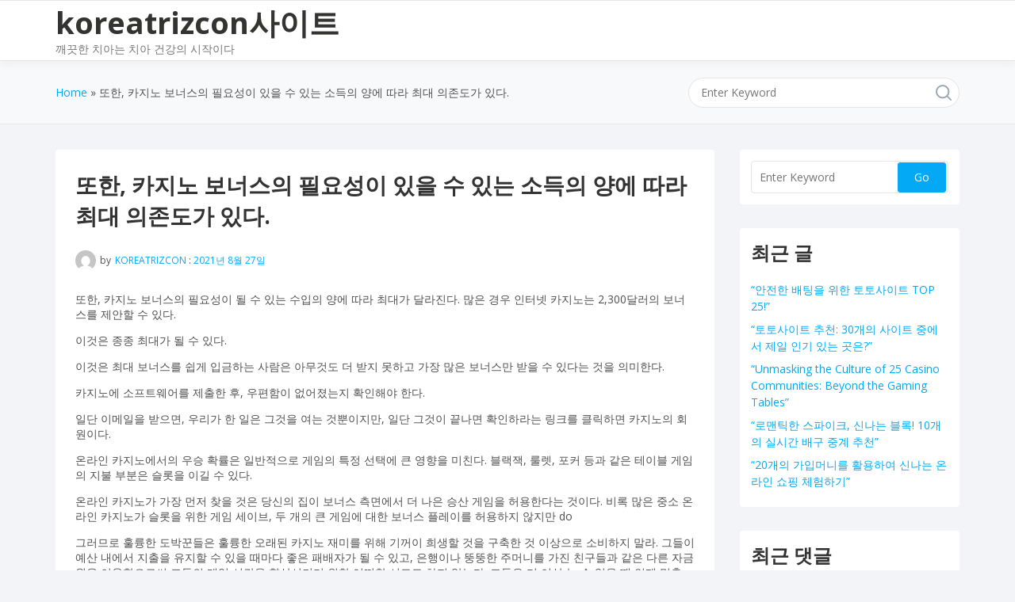

--- FILE ---
content_type: text/html; charset=UTF-8
request_url: https://koreatrizcon.kr/?p=3087
body_size: 11580
content:
<!doctype html>
<html lang="ko-KR" class="no-js">
<head>
	<meta charset="UTF-8">
	<meta name="viewport" content="width=device-width, initial-scale=1, minimum-scale=1">
	<link rel="profile" href="https://gmpg.org/xfn/11">
	
	<!--2021-04-26 koreatrizcon.kr-->
	<meta name="google-site-verification" content="lBDUDJr15fkCMvw-tyfWHi9COBmQNAqRSH218A_lH8M" />
	<meta name="naver-site-verification" content="311d247bc67fc4264c1bc842c91ac42737619477" />


	<title>또한, 카지노 보너스의 필요성이 있을 수 있는 소득의 양에 따라 최대 의존도가 있다. - koreatrizcon사이트</title>

<!-- This site is optimized with the Yoast SEO plugin v12.6.2 - https://yoast.com/wordpress/plugins/seo/ -->
<meta name="robots" content="max-snippet:-1, max-image-preview:large, max-video-preview:-1"/>
<link rel="canonical" href="https://koreatrizcon.kr/?p=3087" />
<meta property="og:locale" content="ko_KR" />
<meta property="og:type" content="article" />
<meta property="og:title" content="또한, 카지노 보너스의 필요성이 있을 수 있는 소득의 양에 따라 최대 의존도가 있다. - koreatrizcon사이트" />
<meta property="og:description" content="또한, 카지노 보너스의 필요성이 될 수 있는 수입의 양에 따라 최대가 달라진다. 많은 경우 인터넷 카지노는 2,300달러의 보너스를 제안할 수 있다. 이것은 종종 최대가 될 수 있다. 이것은 최대 보너스를 쉽게 입금하는 사람은 아무것도 더 받지 못하고 가장 많은 보너스만 받을 수 있다는 것을 의미한다. 카지노에 소프트웨어를 제출한 후, 우편함이 없어졌는지 확인해야 한다. 일단 이메일을 &hellip;" />
<meta property="og:url" content="https://koreatrizcon.kr/?p=3087" />
<meta property="og:site_name" content="koreatrizcon사이트" />
<meta property="article:section" content="오락 - 확률게임" />
<meta property="article:published_time" content="2021-08-27T09:06:01+00:00" />
<meta property="article:modified_time" content="2021-08-27T09:06:02+00:00" />
<meta property="og:updated_time" content="2021-08-27T09:06:02+00:00" />
<meta name="twitter:card" content="summary_large_image" />
<meta name="twitter:description" content="또한, 카지노 보너스의 필요성이 될 수 있는 수입의 양에 따라 최대가 달라진다. 많은 경우 인터넷 카지노는 2,300달러의 보너스를 제안할 수 있다. 이것은 종종 최대가 될 수 있다. 이것은 최대 보너스를 쉽게 입금하는 사람은 아무것도 더 받지 못하고 가장 많은 보너스만 받을 수 있다는 것을 의미한다. 카지노에 소프트웨어를 제출한 후, 우편함이 없어졌는지 확인해야 한다. 일단 이메일을 [&hellip;]" />
<meta name="twitter:title" content="또한, 카지노 보너스의 필요성이 있을 수 있는 소득의 양에 따라 최대 의존도가 있다. - koreatrizcon사이트" />
<script type='application/ld+json' class='yoast-schema-graph yoast-schema-graph--main'>{"@context":"https://schema.org","@graph":[{"@type":"WebSite","@id":"https://koreatrizcon.kr/#website","url":"https://koreatrizcon.kr/","name":"koreatrizcon\uc0ac\uc774\ud2b8","description":"\uae68\ub057\ud55c \uce58\uc544\ub294 \uce58\uc544 \uac74\uac15\uc758 \uc2dc\uc791\uc774\ub2e4","potentialAction":{"@type":"SearchAction","target":"https://koreatrizcon.kr/?s={search_term_string}","query-input":"required name=search_term_string"}},{"@type":"WebPage","@id":"https://koreatrizcon.kr/?p=3087#webpage","url":"https://koreatrizcon.kr/?p=3087","inLanguage":"ko-KR","name":"\ub610\ud55c, \uce74\uc9c0\ub178 \ubcf4\ub108\uc2a4\uc758 \ud544\uc694\uc131\uc774 \uc788\uc744 \uc218 \uc788\ub294 \uc18c\ub4dd\uc758 \uc591\uc5d0 \ub530\ub77c \ucd5c\ub300 \uc758\uc874\ub3c4\uac00 \uc788\ub2e4. - koreatrizcon\uc0ac\uc774\ud2b8","isPartOf":{"@id":"https://koreatrizcon.kr/#website"},"datePublished":"2021-08-27T09:06:01+00:00","dateModified":"2021-08-27T09:06:02+00:00","author":{"@id":"https://koreatrizcon.kr/#/schema/person/5f9fe6cbaa34cf0dc1b924fc1095bf27"}},{"@type":["Person"],"@id":"https://koreatrizcon.kr/#/schema/person/5f9fe6cbaa34cf0dc1b924fc1095bf27","name":"koreatrizcon","image":{"@type":"ImageObject","@id":"https://koreatrizcon.kr/#authorlogo","url":"https://secure.gravatar.com/avatar/757aa84546c819a6e1cfd8dba31ee119?s=96&d=mm&r=g","caption":"koreatrizcon"},"sameAs":[]}]}</script>
<!-- / Yoast SEO plugin. -->

<link rel='dns-prefetch' href='//fonts.googleapis.com' />
<link rel='dns-prefetch' href='//s.w.org' />
<link href='https://fonts.gstatic.com' crossorigin rel='preconnect' />
<link rel="alternate" type="application/rss+xml" title="koreatrizcon사이트 &raquo; 피드" href="https://koreatrizcon.kr/?feed=rss2" />
<link rel="alternate" type="application/rss+xml" title="koreatrizcon사이트 &raquo; 댓글 피드" href="https://koreatrizcon.kr/?feed=comments-rss2" />
<link rel="alternate" type="application/rss+xml" title="koreatrizcon사이트 &raquo; 또한, 카지노 보너스의 필요성이 있을 수 있는 소득의 양에 따라 최대 의존도가 있다. 댓글 피드" href="https://koreatrizcon.kr/?feed=rss2&#038;p=3087" />
		<script type="text/javascript">
			window._wpemojiSettings = {"baseUrl":"https:\/\/s.w.org\/images\/core\/emoji\/12.0.0-1\/72x72\/","ext":".png","svgUrl":"https:\/\/s.w.org\/images\/core\/emoji\/12.0.0-1\/svg\/","svgExt":".svg","source":{"concatemoji":"https:\/\/koreatrizcon.kr\/wp-includes\/js\/wp-emoji-release.min.js?ver=5.2.11"}};
			!function(e,a,t){var n,r,o,i=a.createElement("canvas"),p=i.getContext&&i.getContext("2d");function s(e,t){var a=String.fromCharCode;p.clearRect(0,0,i.width,i.height),p.fillText(a.apply(this,e),0,0);e=i.toDataURL();return p.clearRect(0,0,i.width,i.height),p.fillText(a.apply(this,t),0,0),e===i.toDataURL()}function c(e){var t=a.createElement("script");t.src=e,t.defer=t.type="text/javascript",a.getElementsByTagName("head")[0].appendChild(t)}for(o=Array("flag","emoji"),t.supports={everything:!0,everythingExceptFlag:!0},r=0;r<o.length;r++)t.supports[o[r]]=function(e){if(!p||!p.fillText)return!1;switch(p.textBaseline="top",p.font="600 32px Arial",e){case"flag":return s([55356,56826,55356,56819],[55356,56826,8203,55356,56819])?!1:!s([55356,57332,56128,56423,56128,56418,56128,56421,56128,56430,56128,56423,56128,56447],[55356,57332,8203,56128,56423,8203,56128,56418,8203,56128,56421,8203,56128,56430,8203,56128,56423,8203,56128,56447]);case"emoji":return!s([55357,56424,55356,57342,8205,55358,56605,8205,55357,56424,55356,57340],[55357,56424,55356,57342,8203,55358,56605,8203,55357,56424,55356,57340])}return!1}(o[r]),t.supports.everything=t.supports.everything&&t.supports[o[r]],"flag"!==o[r]&&(t.supports.everythingExceptFlag=t.supports.everythingExceptFlag&&t.supports[o[r]]);t.supports.everythingExceptFlag=t.supports.everythingExceptFlag&&!t.supports.flag,t.DOMReady=!1,t.readyCallback=function(){t.DOMReady=!0},t.supports.everything||(n=function(){t.readyCallback()},a.addEventListener?(a.addEventListener("DOMContentLoaded",n,!1),e.addEventListener("load",n,!1)):(e.attachEvent("onload",n),a.attachEvent("onreadystatechange",function(){"complete"===a.readyState&&t.readyCallback()})),(n=t.source||{}).concatemoji?c(n.concatemoji):n.wpemoji&&n.twemoji&&(c(n.twemoji),c(n.wpemoji)))}(window,document,window._wpemojiSettings);
		</script>
		<style type="text/css">
img.wp-smiley,
img.emoji {
	display: inline !important;
	border: none !important;
	box-shadow: none !important;
	height: 1em !important;
	width: 1em !important;
	margin: 0 .07em !important;
	vertical-align: -0.1em !important;
	background: none !important;
	padding: 0 !important;
}
</style>
	<link rel='stylesheet' id='pt-cv-public-style-css'  href='https://koreatrizcon.kr/wp-content/plugins/content-views-query-and-display-post-page/public/assets/css/cv.css?ver=2.3.2' type='text/css' media='all' />
<link rel='stylesheet' id='wp-block-library-css'  href='https://koreatrizcon.kr/wp-includes/css/dist/block-library/style.min.css?ver=5.2.11' type='text/css' media='all' />
<link rel='stylesheet' id='wp-block-library-theme-css'  href='https://koreatrizcon.kr/wp-includes/css/dist/block-library/theme.min.css?ver=5.2.11' type='text/css' media='all' />
<link rel='stylesheet' id='knowx-fonts-css'  href='https://fonts.googleapis.com/css?family=Open%20Sans:300,300i,400,400i,700,700i,900&#038;display=swap&#038;display=swap' type='text/css' media='all' />
<link rel='stylesheet' id='knowx-global-css'  href='https://koreatrizcon.kr/wp-content/themes/knowx/assets/css/global.min.css?ver=1.3.1' type='text/css' media='all' />
<link rel='stylesheet' id='knowx-site-loader-css'  href='https://koreatrizcon.kr/wp-content/themes/knowx/assets/css/loaders.min.css?ver=1.3.1' type='text/css' media='all' />
<link rel='stylesheet' id='knowx-load-fontawesome-css'  href='https://koreatrizcon.kr/wp-content/themes/knowx/assets/css/fontawesome.min.css?ver=1.3.1' type='text/css' media='all' />
<script type='text/javascript' src='https://koreatrizcon.kr/wp-includes/js/jquery/jquery.js?ver=1.12.4-wp'></script>
<script type='text/javascript' src='https://koreatrizcon.kr/wp-includes/js/jquery/jquery-migrate.min.js?ver=1.4.1'></script>
<script type='text/javascript' src='https://koreatrizcon.kr/wp-content/themes/knowx/assets/js/lazyload.min.js?ver=1.3.1' defer></script>
<link rel='https://api.w.org/' href='https://koreatrizcon.kr/index.php?rest_route=/' />
<link rel="EditURI" type="application/rsd+xml" title="RSD" href="https://koreatrizcon.kr/xmlrpc.php?rsd" />
<link rel="wlwmanifest" type="application/wlwmanifest+xml" href="https://koreatrizcon.kr/wp-includes/wlwmanifest.xml" /> 
<meta name="generator" content="WordPress 5.2.11" />
<link rel='shortlink' href='https://koreatrizcon.kr/?p=3087' />
<link rel="alternate" type="application/json+oembed" href="https://koreatrizcon.kr/index.php?rest_route=%2Foembed%2F1.0%2Fembed&#038;url=https%3A%2F%2Fkoreatrizcon.kr%2F%3Fp%3D3087" />
<link rel="alternate" type="text/xml+oembed" href="https://koreatrizcon.kr/index.php?rest_route=%2Foembed%2F1.0%2Fembed&#038;url=https%3A%2F%2Fkoreatrizcon.kr%2F%3Fp%3D3087&#038;format=xml" />
<link rel="pingback" href="https://koreatrizcon.kr/xmlrpc.php">			<script>document.documentElement.classList.remove( 'no-js' );</script>
			<link rel="preload" id="knowx-content-preload" href="https://koreatrizcon.kr/wp-content/themes/knowx/assets/css/content.min.css?ver=1.3.1" as="style">
		<style type="text/css">.recentcomments a{display:inline !important;padding:0 !important;margin:0 !important;}</style>
		</head>

<body class="post-template-default single single-post postid-3087 single-format-standard wp-embed-responsive has-sidebar-right layout-wide sticky-sidebar-enable">
<div id="page" class="site">
	<a class="skip-link screen-reader-text" href="#primary">Skip to content</a>

	<div class="site-header-wrapper">
					<div class="container">
				<header id="masthead" class="site-header">
					
					
<div class="site-branding">
	<div class="site-logo-wrapper">
			</div><!-- .site-logo-wrapper -->
	<div class="site-branding-inner">
					<p class="site-title"><a href="https://koreatrizcon.kr/" rel="home">koreatrizcon사이트</a></p>
			
					<p class="site-description">
				깨끗한 치아는 치아 건강의 시작이다			</p>
				</div><!-- .site-branding-inner -->
</div><!-- .site-branding -->

									</header><!-- #masthead -->
			</div>
			</div>
	<div class="container">
<link rel='stylesheet' id='knowx-content-css'  href='https://koreatrizcon.kr/wp-content/themes/knowx/assets/css/content.min.css?ver=1.3.1' type='text/css' media='all' />
<link rel='stylesheet' id='knowx-sidebar-css'  href='https://koreatrizcon.kr/wp-content/themes/knowx/assets/css/sidebar.min.css?ver=1.3.1' type='text/css' media='all' />
<link rel='stylesheet' id='knowx-widgets-css'  href='https://koreatrizcon.kr/wp-content/themes/knowx/assets/css/widgets.min.css?ver=1.3.1' type='text/css' media='all' />


		<div class="site-sub-header">
		<div class="container">
			<div class="knowx-breadcrumbs"><nav role="navigation" aria-label="Breadcrumbs" class="breadcrumb-trail breadcrumbs" ><div class="knowx-breadcrumbs"><ul class="knowx-trail-items" itemscope itemtype="http://schema.org/BreadcrumbList"><meta content="2" name="numberOfItems" /><meta name="itemListOrder" content="Ascending"/><li itemprop="itemListElement" itemscope itemtype="http://schema.org/ListItem" class="trail-item trail-begin"><a href="https://koreatrizcon.kr" rel="home" itemprop="item"><span itemprop="name">Home</span></a><meta itemprop="position" content="1" /></li><li  class="trail-item trail-end"><span><span>또한, 카지노 보너스의 필요성이 있을 수 있는 소득의 양에 따라 최대 의존도가 있다.</span></span></li></ul></div></nav></div>			
<form method="get" id="searchform" action="https://koreatrizcon.kr/">
	<input id="s" name="s" type="text" placeholder="Enter Keyword" class="text_input" />
	<a href="" class="search-icon"> <span class="fa fa-close"> </span> </a>
	<input name="submit" type="submit"  value="Go" />
</form>
		</div>
	 </div>
			
			<div class="site-wrapper">
		
		
	<main id="primary" class="site-main">
		
		<h1 class="entry-title">또한, 카지노 보너스의 필요성이 있을 수 있는 소득의 양에 따라 최대 의존도가 있다.</h1>
<article id="post-3087" class="entry post-3087 post type-post status-publish format-standard hentry category-6">
	
<header class="entry-header">
	
	<div class="post-categories"><a href="https://koreatrizcon.kr/?cat=6" rel="category">오락 - 확률게임</a></div>
	
	
<div class="entry-meta">
			<span class="posted-by">
			<img alt src="https://koreatrizcon.kr/wp-content/themes/knowx/assets/images/placeholder.svg" class="avatar avatar-26 photo lazy" height="26" width="26" data-src="https://secure.gravatar.com/avatar/757aa84546c819a6e1cfd8dba31ee119?s=26&#038;d=mm&#038;r=g" data-srcset="https://secure.gravatar.com/avatar/757aa84546c819a6e1cfd8dba31ee119?s=52&#038;d=mm&#038;r=g 2x"><noscript><img alt='' src='https://secure.gravatar.com/avatar/757aa84546c819a6e1cfd8dba31ee119?s=26&#038;d=mm&#038;r=g' srcset='https://secure.gravatar.com/avatar/757aa84546c819a6e1cfd8dba31ee119?s=52&#038;d=mm&#038;r=g 2x' class='avatar avatar-26 photo' height='26' width='26' /></noscript>by <span class="author vcard"><a class="url fn n" href="https://koreatrizcon.kr/?author=1">koreatrizcon</a></span>		</span>
				<span class="posted-on">
			: <a href="https://koreatrizcon.kr/?p=3087" rel="bookmark"><time class="entry-date published" datetime="2021-08-27T18:06:01+09:00">2021년 8월 27일</time><time class="updated" datetime="2021-08-27T18:06:02+09:00">2021년 8월 27일</time></a>		</span>
		</div><!-- .entry-meta -->
</header><!-- .entry-header -->

<div class="entry-content">
	
<p></p>



<p>또한, 카지노 보너스의 필요성이 될 수 있는 수입의 양에 따라 최대가 달라진다. 많은 경우 인터넷 카지노는 2,300달러의 보너스를 제안할 수 있다.</p>



<p>이것은 종종 최대가 될 수 있다.</p>



<p>이것은 최대 보너스를 쉽게 입금하는 사람은 아무것도 더 받지 못하고 가장 많은 보너스만 받을 수 있다는 것을 의미한다.</p>



<p>카지노에 소프트웨어를 제출한 후, 우편함이 없어졌는지 확인해야 한다.</p>



<p>일단 이메일을 받으면, 우리가 한 일은 그것을 여는 것뿐이지만, 일단 그것이 끝나면 확인하라는 링크를 클릭하면 카지노의 회원이다.</p>



<p>온라인 카지노에서의 우승 확률은 일반적으로 게임의 특정 선택에 큰 영향을 미친다. 블랙잭, 룰렛, 포커 등과 같은 테이블 게임의 지불 부분은 슬롯을 이길 수 있다.</p>



<p>온라인 카지노가 가장 먼저 찾을 것은 당신의 집이 보너스 측면에서 더 나은 승산 게임을 허용한다는 것이다. 비록 많은 중소 온라인 카지노가 슬롯을 위한 게임 세이브, 두 개의 큰 게임에 대한 보너스 플레이를 허용하지 않지만 do</p>



<p>그러므로 훌륭한 도박꾼들은 훌륭한 오래된 카지노 재미를 위해 기꺼이 희생할 것을 구축한 것 이상으로 소비하지 말라. 그들이 예산 내에서 지출을 유지할 수 있을 때마다 좋은 패배자가 될 수 있고, 은행이나 뚱뚱한 주머니를 가진 친구들과 같은 다른 자금원을 이용함으로써 그들의 게임 시간을 향상시키기 위한 어떠한 시도도 하지 않는다. 그들은 더 이상 놀 수 없을 때 언제 멈출 수 있는지 안다.</p>



<p>나는 많은 돈을 벌었던 적이 있지만, 내가 돈을 인출하기 전에 계속 해야 한다고 주장했기 때문에 나는 계속 돈을 인출하기 위해 단지 내 당첨금을 돌려주었을 뿐이지만, 나의 초기 보증금도 받지 않았다면 나는 내 당첨금을 철회할 수 있다.</p>



<p>너는 큰 추진력을 주장할 때 이것을 고려해야 한다.</p>



<p>카지노에 갈 때마다 현금인출기 카드를 가지고 와서 최대 한도를 내어 신용카드를 가지고 와서 신용카드를 한 번에 수백, 어쩌면 수천 장의 신용카드를 인출할 수도 있다.</p>



<p>블랙잭에서 전형적인 플레이어는 주거지에게 5%-10% 사이의 측면을 주는 것 같다. 오늘날 발견될 1데크 게임에서 진정한 크래커잭 카드 카운터는 재산에 대해 2%-3%의 우위를 점할 것이다. 단지 카지노가 당신이 카지노에서 당신을 이길 것이라는 것을 이해하는 즉시 이것을 성공시켜라. 여러 데크 게임에서 당신은 호위될 것이다. 우리의 크래커잭 카드 카운터는 때때로 죽은 채로 놀고 있다.</p>



<p>하우스 홀드</p>



<p>하지만, 비록 기계가 다를 수도 있지만, 게임이 온라인에서 어떻게 진행되는지에 대한 개인들의 차이점, 카지노 게임에서의 베팅과 플레이는 서로 다른 규칙 집합이다. 온라인 카지노 게임을 하는 방법에 대해 이러한 규칙이나 역학을 주목하는 사람은 누구나 가장 잘 읽을 것이다. 손실을 입을 수 있는 것은 가장 좋을 것이다. 당신은 결코 손해를 볼 수 없는 돈으로 놀면 안 된다. 만약 당신이 어떤 게임을 한다면 당신의 판단을 흐리게 하기 위해서. 일종의 판돈</p>



<p>물론 이런 게임에서 지는 도박꾼들을 실제로 필요로 하는 카지노 게임도 있고, 도박꾼들을 그들이 부적절한 행동을 한 것을 보기 위해 그들의 플레이를 조사하는 데 시간을 들인 좋은 패배자로 간주할 수 있다.</p>



<p>그들은 이러한 실수들로부터 교훈을 얻고, 이러한 일들이 가까운 미래에 전혀 일어나지 않도록 보장한다.</p>



<p>잠시나마, 당신이 모금자를 계획하는 것을 상상해보라. 얼마나 많은 사람들이 카지노 모금자를 고용하고, 돈을 쓰고, 가짜 달러를 가지고 장난칠 수 있을까? 그렇게 하면 될 것이다: 손님들은 실제 돈을 사용하여 가짜 돈을 살 것이다. 그들은 당신의 카지노에서 놀 수 있고 약간의 음료를 마실 수 있다.</p>



<p>그리고 밤이 깊을 때 카지노에서 가짜 돈을 모두 구입한 심각한 단점은 카지노에 속한다.</p>



<p>그것은 윈윈 상황이다. 왜냐하면 당신의 손님들은 재미있었고, 기금 모금자는 돈을 벌었고, 모든 사람들은 많은 수의 돈을 가지고 있었기 때문이다. 웃음의</p>



<p>카지노 효과에 대해 설명하기 위해 나는 기본적인 블로그 게시물이 우리의 삶에서 경험할 수 있는 두 가지 다른 상황을 설명하기 위해 그 두 상황이 나쁜 소년/좋은 남자 조건과 어떻게 관련되는지 보여줄 것이다. 이 특별한 상황은 당신이 카지노 효과와 어떤 관련이 있는지 그리고 그것이 나쁜 소년과 좋은 남자 모두를 가리키는 이유를 확실히 알려준다.</p>



<p>카지노 크랩에서 이기는 실제적인 경험이 주사위를 조절하는 방법을 배우는 것이라고 믿는가? 스포츠 골프에서 가장 높은 보수를 받는 전문가들이 골프를 치는 것 100% 이상적인 선택은 없다. 당신은 정말로 평균적인 카지노 크랩 플레이어가 주사위를 쉽게 조절할 수 있다고 생각하는가? 이봐, 주사위를 자주 이길 수 있을 만큼 충분히 조절할 수 있는 희귀한 0005%의 크랩 플레이어가 아니라면, 그들 중 누구와도 내기를 할 수 있는 저격수를 찾아라.</p>



<p>이 문제는 정말로 모든 것을 포괄할 수 있는데, 이것은 당신이 다른 방식으로 당신의 영향을 미칠 수 있게 해준다. 만약 당신이 도박을 멈추지 않는다면, 이것이 문제와 연관되어 있을 때 <a href="https://gm-score.com/game/bet365vHorse/" target="_blank" rel="noreferrer noopener">개경주 게임
</a>  증가된 것이 꽤 빠르게 심각해질 수 있다.</p>



<p>실버 돌</p>
</div><!-- .entry-content -->

<footer class="entry-footer">
	<div class="entry-taxonomies">
			<span class="category-links term-links">
			Posted in <a href="https://koreatrizcon.kr/?cat=6" rel="category">오락 - 확률게임</a>		</span>
		</div><!-- .entry-taxonomies -->

	<div class="entry-actions">
	</div><!-- .entry-actions -->
</footer><!-- .entry-footer -->
</article><!-- #post-3087 -->


	<nav class="navigation post-navigation" role="navigation">
		<h2 class="screen-reader-text">글 탐색</h2>
		<div class="nav-links"><div class="nav-previous"><a href="https://koreatrizcon.kr/?p=3085" rel="prev"><div class="post-navigation-sub"><span>Previous:</span></div>ICE CHEST: 부서가 그것을 허용하는 한, 얼음 상자를 사용하여 샘플링을 잠재적으로 수행할 수 있다.</a></div><div class="nav-next"><a href="https://koreatrizcon.kr/?p=3089" rel="next"><div class="post-navigation-sub"><span>Next:</span></div>이러한 위험을 완화하는 방법 &#8211; 근본적으로 강한 기업과 잘 지내는 것이 매우 중요하다.</a></div></div>
	</nav>
	</main><!-- #primary -->
			<aside id="secondary" class="primary-sidebar widget-area">
			<div class="sticky-sidebar">
				<section id="search-2" class="widget widget_search">
<form method="get" id="searchform" action="https://koreatrizcon.kr/">
	<input id="s" name="s" type="text" placeholder="Enter Keyword" class="text_input" />
	<a href="" class="search-icon"> <span class="fa fa-close"> </span> </a>
	<input name="submit" type="submit"  value="Go" />
</form>
</section>		<section id="recent-posts-2" class="widget widget_recent_entries">		<h2 class="widget-title">최근 글</h2>		<ul>
											<li>
					<a href="https://koreatrizcon.kr/?p=25699">&#8220;안전한 배팅을 위한 토토사이트 TOP 25!&#8221;</a>
									</li>
											<li>
					<a href="https://koreatrizcon.kr/?p=25697">&#8220;토토사이트 추천: 30개의 사이트 중에서 제일 인기 있는 곳은?&#8221;</a>
									</li>
											<li>
					<a href="https://koreatrizcon.kr/?p=25695">&#8220;Unmasking the Culture of 25 Casino Communities: Beyond the Gaming Tables&#8221;</a>
									</li>
											<li>
					<a href="https://koreatrizcon.kr/?p=25693">&#8220;로맨틱한 스파이크, 신나는 블록! 10개의 실시간 배구 중계 추천&#8221;</a>
									</li>
											<li>
					<a href="https://koreatrizcon.kr/?p=25691">&#8220;20개의 가입머니를 활용하여 신나는 온라인 쇼핑 체험하기&#8221;</a>
									</li>
					</ul>
		</section><section id="recent-comments-2" class="widget widget_recent_comments"><h2 class="widget-title">최근 댓글</h2><ul id="recentcomments"></ul></section><section id="archives-2" class="widget widget_archive"><h2 class="widget-title">글 목록</h2>		<ul>
				<li><a href='https://koreatrizcon.kr/?m=202402'>2024년 2월</a></li>
	<li><a href='https://koreatrizcon.kr/?m=202401'>2024년 1월</a></li>
	<li><a href='https://koreatrizcon.kr/?m=202310'>2023년 10월</a></li>
	<li><a href='https://koreatrizcon.kr/?m=202309'>2023년 9월</a></li>
	<li><a href='https://koreatrizcon.kr/?m=202308'>2023년 8월</a></li>
	<li><a href='https://koreatrizcon.kr/?m=202307'>2023년 7월</a></li>
	<li><a href='https://koreatrizcon.kr/?m=202306'>2023년 6월</a></li>
	<li><a href='https://koreatrizcon.kr/?m=202305'>2023년 5월</a></li>
	<li><a href='https://koreatrizcon.kr/?m=202304'>2023년 4월</a></li>
	<li><a href='https://koreatrizcon.kr/?m=202303'>2023년 3월</a></li>
	<li><a href='https://koreatrizcon.kr/?m=202302'>2023년 2월</a></li>
	<li><a href='https://koreatrizcon.kr/?m=202301'>2023년 1월</a></li>
	<li><a href='https://koreatrizcon.kr/?m=202212'>2022년 12월</a></li>
	<li><a href='https://koreatrizcon.kr/?m=202211'>2022년 11월</a></li>
	<li><a href='https://koreatrizcon.kr/?m=202210'>2022년 10월</a></li>
	<li><a href='https://koreatrizcon.kr/?m=202209'>2022년 9월</a></li>
	<li><a href='https://koreatrizcon.kr/?m=202208'>2022년 8월</a></li>
	<li><a href='https://koreatrizcon.kr/?m=202207'>2022년 7월</a></li>
	<li><a href='https://koreatrizcon.kr/?m=202206'>2022년 6월</a></li>
	<li><a href='https://koreatrizcon.kr/?m=202205'>2022년 5월</a></li>
	<li><a href='https://koreatrizcon.kr/?m=202204'>2022년 4월</a></li>
	<li><a href='https://koreatrizcon.kr/?m=202203'>2022년 3월</a></li>
	<li><a href='https://koreatrizcon.kr/?m=202202'>2022년 2월</a></li>
	<li><a href='https://koreatrizcon.kr/?m=202201'>2022년 1월</a></li>
	<li><a href='https://koreatrizcon.kr/?m=202112'>2021년 12월</a></li>
	<li><a href='https://koreatrizcon.kr/?m=202111'>2021년 11월</a></li>
	<li><a href='https://koreatrizcon.kr/?m=202110'>2021년 10월</a></li>
	<li><a href='https://koreatrizcon.kr/?m=202109'>2021년 9월</a></li>
	<li><a href='https://koreatrizcon.kr/?m=202108'>2021년 8월</a></li>
	<li><a href='https://koreatrizcon.kr/?m=202107'>2021년 7월</a></li>
	<li><a href='https://koreatrizcon.kr/?m=202106'>2021년 6월</a></li>
	<li><a href='https://koreatrizcon.kr/?m=202105'>2021년 5월</a></li>
	<li><a href='https://koreatrizcon.kr/?m=202104'>2021년 4월</a></li>
		</ul>
			</section><section id="categories-2" class="widget widget_categories"><h2 class="widget-title">카테고리</h2>		<ul>
				<li class="cat-item cat-item-11"><a href="https://koreatrizcon.kr/?cat=11">가정, 가족 &#8211; 가정보안</a>
</li>
	<li class="cat-item cat-item-24"><a href="https://koreatrizcon.kr/?cat=24">가정, 가족 &#8211; 반려견 훈련</a>
</li>
	<li class="cat-item cat-item-17"><a href="https://koreatrizcon.kr/?cat=17">가정, 가족 &#8211; 방역</a>
</li>
	<li class="cat-item cat-item-65"><a href="https://koreatrizcon.kr/?cat=65">가정, 가족 &#8211; 배관</a>
</li>
	<li class="cat-item cat-item-57"><a href="https://koreatrizcon.kr/?cat=57">가정, 가족 &#8211; 사무용가구</a>
</li>
	<li class="cat-item cat-item-60"><a href="https://koreatrizcon.kr/?cat=60">가정, 가족 &#8211; 원예(가드닝)</a>
</li>
	<li class="cat-item cat-item-53"><a href="https://koreatrizcon.kr/?cat=53">가정, 가족 &#8211; 육아</a>
</li>
	<li class="cat-item cat-item-27"><a href="https://koreatrizcon.kr/?cat=27">가정, 가족 &#8211; 인테리어 디자인</a>
</li>
	<li class="cat-item cat-item-39"><a href="https://koreatrizcon.kr/?cat=39">가정, 가족 &#8211; 임신</a>
</li>
	<li class="cat-item cat-item-34"><a href="https://koreatrizcon.kr/?cat=34">건강 &#8211; 건강보험</a>
</li>
	<li class="cat-item cat-item-67"><a href="https://koreatrizcon.kr/?cat=67">건강 &#8211; 건강주스</a>
</li>
	<li class="cat-item cat-item-48"><a href="https://koreatrizcon.kr/?cat=48">건강 &#8211; 공황장애</a>
</li>
	<li class="cat-item cat-item-75"><a href="https://koreatrizcon.kr/?cat=75">건강 &#8211; 관절염</a>
</li>
	<li class="cat-item cat-item-46"><a href="https://koreatrizcon.kr/?cat=46">건강 &#8211; 근육</a>
</li>
	<li class="cat-item cat-item-61"><a href="https://koreatrizcon.kr/?cat=61">건강 &#8211; 기억력</a>
</li>
	<li class="cat-item cat-item-51"><a href="https://koreatrizcon.kr/?cat=51">건강 &#8211; 눈 관리(안과)</a>
</li>
	<li class="cat-item cat-item-71"><a href="https://koreatrizcon.kr/?cat=71">건강 &#8211; 다이어트</a>
</li>
	<li class="cat-item cat-item-63"><a href="https://koreatrizcon.kr/?cat=63">건강 &#8211; 당뇨</a>
</li>
	<li class="cat-item cat-item-9"><a href="https://koreatrizcon.kr/?cat=9">건강 &#8211; 마사지</a>
</li>
	<li class="cat-item cat-item-52"><a href="https://koreatrizcon.kr/?cat=52">건강 &#8211; 마스크</a>
</li>
	<li class="cat-item cat-item-41"><a href="https://koreatrizcon.kr/?cat=41">건강 &#8211; 불면증</a>
</li>
	<li class="cat-item cat-item-23"><a href="https://koreatrizcon.kr/?cat=23">건강 &#8211; 뷰티</a>
</li>
	<li class="cat-item cat-item-80"><a href="https://koreatrizcon.kr/?cat=80">건강 &#8211; 비뇨기과</a>
</li>
	<li class="cat-item cat-item-32"><a href="https://koreatrizcon.kr/?cat=32">건강 &#8211; 비타민</a>
</li>
	<li class="cat-item cat-item-47"><a href="https://koreatrizcon.kr/?cat=47">건강 &#8211; 성형</a>
</li>
	<li class="cat-item cat-item-62"><a href="https://koreatrizcon.kr/?cat=62">건강 &#8211; 암</a>
</li>
	<li class="cat-item cat-item-82"><a href="https://koreatrizcon.kr/?cat=82">건강 &#8211; 영양(영양제)</a>
</li>
	<li class="cat-item cat-item-77"><a href="https://koreatrizcon.kr/?cat=77">건강 &#8211; 요통</a>
</li>
	<li class="cat-item cat-item-26"><a href="https://koreatrizcon.kr/?cat=26">건강 &#8211; 질염</a>
</li>
	<li class="cat-item cat-item-86"><a href="https://koreatrizcon.kr/?cat=86">건강 &#8211; 치과</a>
</li>
	<li class="cat-item cat-item-88"><a href="https://koreatrizcon.kr/?cat=88">건강 &#8211; 침(한의원)</a>
</li>
	<li class="cat-item cat-item-43"><a href="https://koreatrizcon.kr/?cat=43">건강 &#8211; 탈모</a>
</li>
	<li class="cat-item cat-item-22"><a href="https://koreatrizcon.kr/?cat=22">건강 &#8211; 피부관리</a>
</li>
	<li class="cat-item cat-item-49"><a href="https://koreatrizcon.kr/?cat=49">건강 &#8211; 피트니스</a>
</li>
	<li class="cat-item cat-item-16"><a href="https://koreatrizcon.kr/?cat=16">교육 &#8211; 대학</a>
</li>
	<li class="cat-item cat-item-42"><a href="https://koreatrizcon.kr/?cat=42">금융 &#8211; 개인금융</a>
</li>
	<li class="cat-item cat-item-89"><a href="https://koreatrizcon.kr/?cat=89">금융 &#8211; 개인파산</a>
</li>
	<li class="cat-item cat-item-14"><a href="https://koreatrizcon.kr/?cat=14">금융 &#8211; 고용,채용</a>
</li>
	<li class="cat-item cat-item-68"><a href="https://koreatrizcon.kr/?cat=68">금융 &#8211; 생명보험</a>
</li>
	<li class="cat-item cat-item-69"><a href="https://koreatrizcon.kr/?cat=69">금융 &#8211; 신용카드</a>
</li>
	<li class="cat-item cat-item-90"><a href="https://koreatrizcon.kr/?cat=90">금융 &#8211; 일반보험</a>
</li>
	<li class="cat-item cat-item-72"><a href="https://koreatrizcon.kr/?cat=72">금융 &#8211; 주식</a>
</li>
	<li class="cat-item cat-item-84"><a href="https://koreatrizcon.kr/?cat=84">금융 &#8211; 주택담보대출</a>
</li>
	<li class="cat-item cat-item-55"><a href="https://koreatrizcon.kr/?cat=55">금융 &#8211; 직장인 대출</a>
</li>
	<li class="cat-item cat-item-31"><a href="https://koreatrizcon.kr/?cat=31">금융 &#8211; 채무정리</a>
</li>
	<li class="cat-item cat-item-8"><a href="https://koreatrizcon.kr/?cat=8">금융 &#8211; 투자</a>
</li>
	<li class="cat-item cat-item-19"><a href="https://koreatrizcon.kr/?cat=19">기술 &#8211; 블로그</a>
</li>
	<li class="cat-item cat-item-21"><a href="https://koreatrizcon.kr/?cat=21">기술 &#8211; 웹디자인</a>
</li>
	<li class="cat-item cat-item-35"><a href="https://koreatrizcon.kr/?cat=35">기술 &#8211; 웹호스팅</a>
</li>
	<li class="cat-item cat-item-36"><a href="https://koreatrizcon.kr/?cat=36">기술 &#8211; 컴퓨터</a>
</li>
	<li class="cat-item cat-item-40"><a href="https://koreatrizcon.kr/?cat=40">기술 &#8211; 프린터</a>
</li>
	<li class="cat-item cat-item-25"><a href="https://koreatrizcon.kr/?cat=25">기술 &#8211; 휴대폰</a>
</li>
	<li class="cat-item cat-item-87"><a href="https://koreatrizcon.kr/?cat=87">마케팅 &#8211; 다단계 마케팅</a>
</li>
	<li class="cat-item cat-item-7"><a href="https://koreatrizcon.kr/?cat=7">마케팅 &#8211; 소셜미디어 마케팅</a>
</li>
	<li class="cat-item cat-item-3"><a href="https://koreatrizcon.kr/?cat=3">마케팅 &#8211; 온라인마케팅</a>
</li>
	<li class="cat-item cat-item-78"><a href="https://koreatrizcon.kr/?cat=78">마케팅 &#8211; 유튜브 마케팅</a>
</li>
	<li class="cat-item cat-item-1"><a href="https://koreatrizcon.kr/?cat=1">미분류</a>
</li>
	<li class="cat-item cat-item-44"><a href="https://koreatrizcon.kr/?cat=44">법률 &#8211; 개인 상해</a>
</li>
	<li class="cat-item cat-item-28"><a href="https://koreatrizcon.kr/?cat=28">법률 &#8211; 변호사</a>
</li>
	<li class="cat-item cat-item-54"><a href="https://koreatrizcon.kr/?cat=54">비즈니스 &#8211; 목공</a>
</li>
	<li class="cat-item cat-item-15"><a href="https://koreatrizcon.kr/?cat=15">비즈니스 &#8211; 부동산 투자</a>
</li>
	<li class="cat-item cat-item-30"><a href="https://koreatrizcon.kr/?cat=30">비즈니스 &#8211; 자동차</a>
</li>
	<li class="cat-item cat-item-38"><a href="https://koreatrizcon.kr/?cat=38">비즈니스 &#8211; 해운 &amp; 항만</a>
</li>
	<li class="cat-item cat-item-73"><a href="https://koreatrizcon.kr/?cat=73">사회 &#8211; 결혼</a>
</li>
	<li class="cat-item cat-item-66"><a href="https://koreatrizcon.kr/?cat=66">사회 &#8211; 패션</a>
</li>
	<li class="cat-item cat-item-58"><a href="https://koreatrizcon.kr/?cat=58">쇼핑 &#8211; 신발</a>
</li>
	<li class="cat-item cat-item-10"><a href="https://koreatrizcon.kr/?cat=10">쇼핑 &#8211; 온라인쇼핑몰</a>
</li>
	<li class="cat-item cat-item-37"><a href="https://koreatrizcon.kr/?cat=37">쇼핑 &#8211; 쥬얼리</a>
</li>
	<li class="cat-item cat-item-18"><a href="https://koreatrizcon.kr/?cat=18">스포츠 &#8211; 농구(NBA)</a>
</li>
	<li class="cat-item cat-item-29"><a href="https://koreatrizcon.kr/?cat=29">스포츠 &#8211; 미식축구</a>
</li>
	<li class="cat-item cat-item-50"><a href="https://koreatrizcon.kr/?cat=50">스포츠 &#8211; 육상 &amp; 격투기</a>
</li>
	<li class="cat-item cat-item-2"><a href="https://koreatrizcon.kr/?cat=2">스포츠 &#8211; 축구</a>
</li>
	<li class="cat-item cat-item-5"><a href="https://koreatrizcon.kr/?cat=5">스포츠 &#8211; 해외야구(MLB)</a>
</li>
	<li class="cat-item cat-item-74"><a href="https://koreatrizcon.kr/?cat=74">애완동물 &#8211; 강아지</a>
</li>
	<li class="cat-item cat-item-33"><a href="https://koreatrizcon.kr/?cat=33">애완동물 &#8211; 고양이</a>
</li>
	<li class="cat-item cat-item-85"><a href="https://koreatrizcon.kr/?cat=85">엔터테인먼트 &#8211; 영화</a>
</li>
	<li class="cat-item cat-item-20"><a href="https://koreatrizcon.kr/?cat=20">엔터테인먼트 &#8211; 음악</a>
</li>
	<li class="cat-item cat-item-56"><a href="https://koreatrizcon.kr/?cat=56">오락 &#8211; 골프</a>
</li>
	<li class="cat-item cat-item-83"><a href="https://koreatrizcon.kr/?cat=83">오락 &#8211; 낚시</a>
</li>
	<li class="cat-item cat-item-64"><a href="https://koreatrizcon.kr/?cat=64">오락 &#8211; 사진촬영</a>
</li>
	<li class="cat-item cat-item-79"><a href="https://koreatrizcon.kr/?cat=79">오락 &#8211; 여행</a>
</li>
	<li class="cat-item cat-item-4"><a href="https://koreatrizcon.kr/?cat=4">오락 &#8211; 온라인게임</a>
</li>
	<li class="cat-item cat-item-45"><a href="https://koreatrizcon.kr/?cat=45">오락 &#8211; 호텔</a>
</li>
	<li class="cat-item cat-item-6"><a href="https://koreatrizcon.kr/?cat=6">오락 &#8211; 확률게임</a>
</li>
	<li class="cat-item cat-item-59"><a href="https://koreatrizcon.kr/?cat=59">음식 &#8211; 디저트</a>
</li>
	<li class="cat-item cat-item-12"><a href="https://koreatrizcon.kr/?cat=12">음식 &#8211; 레스토랑</a>
</li>
	<li class="cat-item cat-item-76"><a href="https://koreatrizcon.kr/?cat=76">음식 &#8211; 와인</a>
</li>
	<li class="cat-item cat-item-70"><a href="https://koreatrizcon.kr/?cat=70">음식 &#8211; 커피</a>
</li>
	<li class="cat-item cat-item-81"><a href="https://koreatrizcon.kr/?cat=81">클래스 &#8211; 공예</a>
</li>
	<li class="cat-item cat-item-13"><a href="https://koreatrizcon.kr/?cat=13">클래스 &#8211; 마카롱</a>
</li>
		</ul>
			</section><section id="meta-2" class="widget widget_meta"><h2 class="widget-title">그 밖의 기능</h2>			<ul>
						<li><a rel="nofollow" href="https://koreatrizcon.kr/wp-login.php">로그인</a></li>
			<li><a href="https://koreatrizcon.kr/?feed=rss2">글 <abbr title="Really Simple Syndication">RSS</abbr></a></li>
			<li><a href="https://koreatrizcon.kr/?feed=comments-rss2">댓글 <abbr title="Really Simple Syndication">RSS</abbr></a></li>
			<li><a href="https://wordpress.org/" title="이 블로그는 가장 앞선 개인 발행 도구인 워드프레스로 운영됩니다.">WordPress.org</a></li>			</ul>
			</section>			</div>
		</aside>
	
			</div>
		
	
			</div><!-- .container -->
		<footer id="colophon" class="site-footer">
					<div class="site-footer-wrapper">
				<div class="container">
						
				</div><!-- .container -->
			</div><!-- .site-footer-wrapper -->
			<div class="site-info">
	<div class="container">	
		Copyright © 2025 <span class="knowx-footer-site-title"><a href="https://koreatrizcon.kr/">koreatrizcon사이트</a></span> | Powered by <a href="https://wbcomdesigns.com/downloads/knowx-theme/">Knowx WordPress Theme</a>	</div>

	</div><!-- .site-info -->
			</footer><!-- #colophon -->
</div><!-- #page -->

<div class="mobile-menu-close"></div>
<script type='text/javascript'>
/* <![CDATA[ */
var PT_CV_PUBLIC = {"_prefix":"pt-cv-","page_to_show":"5","_nonce":"968ec85b1e","is_admin":"","is_mobile":"","ajaxurl":"https:\/\/koreatrizcon.kr\/wp-admin\/admin-ajax.php","lang":"","loading_image_src":"data:image\/gif;base64,R0lGODlhDwAPALMPAMrKygwMDJOTkz09PZWVla+vr3p6euTk5M7OzuXl5TMzMwAAAJmZmWZmZszMzP\/\/\/yH\/[base64]\/wyVlamTi3nSdgwFNdhEJgTJoNyoB9ISYoQmdjiZPcj7EYCAeCF1gEDo4Dz2eIAAAh+QQFCgAPACwCAAAADQANAAAEM\/DJBxiYeLKdX3IJZT1FU0iIg2RNKx3OkZVnZ98ToRD4MyiDnkAh6BkNC0MvsAj0kMpHBAAh+QQFCgAPACwGAAAACQAPAAAEMDC59KpFDll73HkAA2wVY5KgiK5b0RRoI6MuzG6EQqCDMlSGheEhUAgqgUUAFRySIgAh+QQFCgAPACwCAAIADQANAAAEM\/DJKZNLND\/[base64]"};
var PT_CV_PAGINATION = {"first":"\u00ab","prev":"\u2039","next":"\u203a","last":"\u00bb","goto_first":"Go to first page","goto_prev":"Go to previous page","goto_next":"Go to next page","goto_last":"Go to last page","current_page":"Current page is","goto_page":"Go to page"};
/* ]]> */
</script>
<script type='text/javascript' src='https://koreatrizcon.kr/wp-content/plugins/content-views-query-and-display-post-page/public/assets/js/cv.js?ver=2.3.2'></script>
<script type='text/javascript'>
/* <![CDATA[ */
var knowxScreenReaderText = {"expand":"Expand child menu","collapse":"Collapse child menu"};
/* ]]> */
</script>
<script type='text/javascript' src='https://koreatrizcon.kr/wp-content/themes/knowx/assets/js/navigation.min.js?ver=1.3.1' async></script>
<script type='text/javascript' src='https://koreatrizcon.kr/wp-content/themes/knowx/assets/js/superfish.min.js?ver=1.3.1' async></script>
<script type='text/javascript' src='https://koreatrizcon.kr/wp-content/themes/knowx/assets/js/isotope.pkgd.min.js?ver=1.3.1' async></script>
<script type='text/javascript' src='https://koreatrizcon.kr/wp-content/themes/knowx/assets/js/fitvids.min.js?ver=1.3.1' async></script>
<script type='text/javascript' src='https://koreatrizcon.kr/wp-content/themes/knowx/assets/js/sticky-kit.min.js?ver=1.3.1' async></script>
<script type='text/javascript' src='https://koreatrizcon.kr/wp-content/themes/knowx/assets/js/custom.min.js?ver=1.3.1' async></script>
<script type='text/javascript' src='https://koreatrizcon.kr/wp-includes/js/wp-embed.min.js?ver=5.2.11'></script>
		<script>
		/(trident|msie)/i.test(navigator.userAgent)&&document.getElementById&&window.addEventListener&&window.addEventListener("hashchange",function(){var t,e=location.hash.substring(1);/^[A-z0-9_-]+$/.test(e)&&(t=document.getElementById(e))&&(/^(?:a|select|input|button|textarea)$/i.test(t.tagName)||(t.tabIndex=-1),t.focus())},!1);
		</script>
		
<script defer src="https://static.cloudflareinsights.com/beacon.min.js/vcd15cbe7772f49c399c6a5babf22c1241717689176015" integrity="sha512-ZpsOmlRQV6y907TI0dKBHq9Md29nnaEIPlkf84rnaERnq6zvWvPUqr2ft8M1aS28oN72PdrCzSjY4U6VaAw1EQ==" data-cf-beacon='{"version":"2024.11.0","token":"7730a73b58b640fcb89c33b8bf2f22f0","r":1,"server_timing":{"name":{"cfCacheStatus":true,"cfEdge":true,"cfExtPri":true,"cfL4":true,"cfOrigin":true,"cfSpeedBrain":true},"location_startswith":null}}' crossorigin="anonymous"></script>
</body>
</html>


--- FILE ---
content_type: text/css
request_url: https://koreatrizcon.kr/wp-content/themes/knowx/assets/css/global.min.css?ver=1.3.1
body_size: 8803
content:
:root{--global-font-color:#505050;--global-font-family:"Open Sans",serif;--global-font-size:14;--global-font-line-height:1.4;--highlight-font-family:"Open Sans","Helvetica Neue","Arial Narrow",sans-serif;--content-width:100%;--dropdown-symbol-width:0.7em;--color-theme-primary:#e36d60;--color-theme-secondary:#41848f;--color-theme-red:#c0392b;--color-theme-green:#27ae60;--color-theme-blue:#2980b9;--color-theme-yellow:#f1c40f;--color-theme-black:#1c2833;--color-theme-grey:#95a5a6;--color-theme-white:#ecf0f1;--color-custom-daylight:#97c0b7;--color-custom-sun:#eee9d1;--color-link:#03a9f4;--color-link-hover:#222;--color-link-active:#03a9f4;--global-border-color:#e5e5e5;--button_background_color:#03a9f4;--button_background_hover_color:#222;--button_border_color:#03a9f4;--button_border_hover_color:#222;--color-quote-border:#111;--color-quote-citation:#6c7781;--font-size-small:calc(16/var(--global-font-size)*1rem);--font-size-regular:calc(var(--global-font-size)/16*1rem);--font-size-large:calc(36/var(--global-font-size)*1rem);--font-size-larger:calc(48/var(--global-font-size)*1rem);--container-width:1170px}


/*! normalize.css v8.0.0 | MIT License | github.com/necolas/normalize.css */html{line-height:1.15;-webkit-text-size-adjust:100%}body{margin:0}link{display:none}h1{font-size:2em;margin:.67em 0}hr{box-sizing:content-box;height:0;overflow:visible}pre{font-family:monospace!important;font-size:1em}a{background-color:transparent}abbr[title]{border-bottom:none;text-decoration:underline;-webkit-text-decoration:underline dotted;text-decoration:underline dotted}b,strong{font-weight:bolder}code,kbd,samp{font-family:monospace;font-size:1em}small{font-size:80%}sub,sup{font-size:75%;line-height:0;position:relative;vertical-align:baseline}sub{bottom:-.25em}sup{top:-.5em}img{border-style:none}button,input,optgroup,select,textarea{font-family:inherit;font-size:100%;line-height:1.15;margin:0}button,input{overflow:visible}button,select{text-transform:none}[type=button],[type=reset],[type=submit],button{-webkit-appearance:button}[type=button]::-moz-focus-inner,[type=reset]::-moz-focus-inner,[type=submit]::-moz-focus-inner,button::-moz-focus-inner{border-style:none;padding:0}[type=button]:-moz-focusring,[type=reset]:-moz-focusring,[type=submit]:-moz-focusring,button:-moz-focusring{outline:1px dotted ButtonText}fieldset{padding:.35em .75em .625em}legend{box-sizing:border-box;color:inherit;display:table;max-width:100%;padding:0;white-space:normal}progress{vertical-align:baseline}textarea{overflow:auto}[type=checkbox],[type=radio]{box-sizing:border-box;padding:0}[type=number]::-webkit-inner-spin-button,[type=number]::-webkit-outer-spin-button{height:auto}[type=search]{-webkit-appearance:textfield;outline-offset:-2px}[type=search]::-webkit-search-decoration{-webkit-appearance:none}::-webkit-file-upload-button{-webkit-appearance:button;font:inherit}details{display:block}summary{display:list-item}[hidden],template{display:none}.no-js .lazy{display:none!important}body,button,input,optgroup,select,textarea{color:#505050;color:var(--global-font-color);font-family:Open Sans,serif;font-family:var(--global-font-family);font-size:.875rem;font-size:var(--font-size-regular);line-height:1.4;line-height:var(--global-font-line-height)}h1,h2,h3,h4,h5,h6{font-family:Open Sans,Helvetica Neue,Arial Narrow,sans-serif;font-family:var(--highlight-font-family);margin-top:0;color:#333;clear:both}.entry-header h1.entry-title,.page-header .page-title{line-height:1.4;margin-top:15px;margin-bottom:1em}.entry-layout .entry-header h1.entry-title,.entry-layout .page-header .page-title{line-height:1.4;margin-bottom:1em}cite,dfn,em,i{font-style:italic}blockquote,q{quotes:"" ""}blockquote{border-left:4px solid #111;border-left:4px solid var(--color-quote-border);margin:0}.entry-content>blockquote{padding-left:1em;margin-left:1.5rem}@media screen and (min-width:48em){.entry-content>blockquote{margin-left:auto}}blockquote cite{color:#6c7781;color:var(--color-quote-citation);font-size:13px;margin-top:1em;position:relative;font-style:normal}address{margin:0 0 1.5em}pre{background:#eee;font-family:Courier\ 10 Pitch,Courier,monospace!important;font-size:.9375rem;line-height:1.6;margin-bottom:1.5em;max-width:100%;overflow:auto;padding:1.5em!important}code,kbd,tt,var{font-family:Monaco,Consolas,Andale Mono,DejaVu Sans Mono,monospace;font-size:.8rem}abbr,acronym{border-bottom:1px dotted #666;cursor:help}ins,mark{background:#fff9c0;text-decoration:none}big{font-size:125%}html{box-sizing:border-box}*,:after,:before{box-sizing:inherit}body{background:#f2f4f7}hr{background-color:#e8e8e8;border:0;height:1px;margin-bottom:1.5em}ol,ul{margin:0 0 1.5em 3em}ul{list-style:disc}ol{list-style:decimal}li>ol,li>ul{margin-bottom:0;margin-left:1.5em}dt{font-weight:700}dd{margin:0 1.5em 1.5em}img{display:block;height:auto;max-width:100%}figure{margin:.5em 0}table{margin:0 0 1.5em}a{color:#03a9f4;color:var(--color-link);text-decoration:none}a:active,a:focus,a:hover{color:#222;color:var(--color-link-hover)}a:focus{outline:thin dotted}a:active,a:hover{outline:0}.container{margin-right:auto;margin-left:auto;padding-left:15px;padding-right:15px}.container:after,.container:before{content:" ";display:table}.container:after{clear:both}@media (min-width:768px){.container{width:100%}}@media (min-width:992px){.container{width:970px}}@media (min-width:1200px){.container{width:100%;max-width:1170px}}.container-fluid{margin-right:auto;margin-left:auto;padding-left:15px;padding-right:15px}.container-fluid:after,.container-fluid:before{content:" ";display:table}.container-fluid:after{clear:both}.row{margin-left:-15px;margin-right:-15px}.row:after,.row:before{content:" ";display:table}.row:after{clear:both}.col-lg-1,.col-lg-2,.col-lg-3,.col-lg-4,.col-lg-5,.col-lg-6,.col-lg-7,.col-lg-8,.col-lg-9,.col-lg-10,.col-lg-11,.col-lg-12,.col-md-1,.col-md-2,.col-md-3,.col-md-4,.col-md-5,.col-md-6,.col-md-7,.col-md-8,.col-md-9,.col-md-10,.col-md-11,.col-md-12,.col-sm-1,.col-sm-2,.col-sm-3,.col-sm-4,.col-sm-5,.col-sm-6,.col-sm-7,.col-sm-8,.col-sm-9,.col-sm-10,.col-sm-11,.col-sm-12,.col-xs-1,.col-xs-2,.col-xs-3,.col-xs-4,.col-xs-5,.col-xs-6,.col-xs-7,.col-xs-8,.col-xs-9,.col-xs-10,.col-xs-11,.col-xs-12{position:relative;min-height:1px;padding-left:15px;padding-right:15px}.col-xs-1,.col-xs-2,.col-xs-3,.col-xs-4,.col-xs-5,.col-xs-6,.col-xs-7,.col-xs-8,.col-xs-9,.col-xs-10,.col-xs-11,.col-xs-12{float:left}.col-xs-1{width:8.3333333333%}.col-xs-2{width:16.6666666667%}.col-xs-3{width:25%}.col-xs-4{width:33.3333333333%}.col-xs-5{width:41.6666666667%}.col-xs-6{width:50%}.col-xs-7{width:58.3333333333%}.col-xs-8{width:66.6666666667%}.col-xs-9{width:75%}.col-xs-10{width:83.3333333333%}.col-xs-11{width:91.6666666667%}.col-xs-12{width:100%}.col-xs-pull-0{right:auto}.col-xs-pull-1{right:8.3333333333%}.col-xs-pull-2{right:16.6666666667%}.col-xs-pull-3{right:25%}.col-xs-pull-4{right:33.3333333333%}.col-xs-pull-5{right:41.6666666667%}.col-xs-pull-6{right:50%}.col-xs-pull-7{right:58.3333333333%}.col-xs-pull-8{right:66.6666666667%}.col-xs-pull-9{right:75%}.col-xs-pull-10{right:83.3333333333%}.col-xs-pull-11{right:91.6666666667%}.col-xs-pull-12{right:100%}.col-xs-push-0{left:auto}.col-xs-push-1{left:8.3333333333%}.col-xs-push-2{left:16.6666666667%}.col-xs-push-3{left:25%}.col-xs-push-4{left:33.3333333333%}.col-xs-push-5{left:41.6666666667%}.col-xs-push-6{left:50%}.col-xs-push-7{left:58.3333333333%}.col-xs-push-8{left:66.6666666667%}.col-xs-push-9{left:75%}.col-xs-push-10{left:83.3333333333%}.col-xs-push-11{left:91.6666666667%}.col-xs-push-12{left:100%}.col-xs-offset-0{margin-left:0}.col-xs-offset-1{margin-left:8.3333333333%}.col-xs-offset-2{margin-left:16.6666666667%}.col-xs-offset-3{margin-left:25%}.col-xs-offset-4{margin-left:33.3333333333%}.col-xs-offset-5{margin-left:41.6666666667%}.col-xs-offset-6{margin-left:50%}.col-xs-offset-7{margin-left:58.3333333333%}.col-xs-offset-8{margin-left:66.6666666667%}.col-xs-offset-9{margin-left:75%}.col-xs-offset-10{margin-left:83.3333333333%}.col-xs-offset-11{margin-left:91.6666666667%}.col-xs-offset-12{margin-left:100%}@media (min-width:768px){.col-sm-1,.col-sm-2,.col-sm-3,.col-sm-4,.col-sm-5,.col-sm-6,.col-sm-7,.col-sm-8,.col-sm-9,.col-sm-10,.col-sm-11,.col-sm-12{float:left}.col-sm-1{width:8.3333333333%}.col-sm-2{width:16.6666666667%}.col-sm-3{width:25%}.col-sm-4{width:33.3333333333%}.col-sm-5{width:41.6666666667%}.col-sm-6{width:50%}.col-sm-7{width:58.3333333333%}.col-sm-8{width:66.6666666667%}.col-sm-9{width:75%}.col-sm-10{width:83.3333333333%}.col-sm-11{width:91.6666666667%}.col-sm-12{width:100%}.col-sm-pull-0{right:auto}.col-sm-pull-1{right:8.3333333333%}.col-sm-pull-2{right:16.6666666667%}.col-sm-pull-3{right:25%}.col-sm-pull-4{right:33.3333333333%}.col-sm-pull-5{right:41.6666666667%}.col-sm-pull-6{right:50%}.col-sm-pull-7{right:58.3333333333%}.col-sm-pull-8{right:66.6666666667%}.col-sm-pull-9{right:75%}.col-sm-pull-10{right:83.3333333333%}.col-sm-pull-11{right:91.6666666667%}.col-sm-pull-12{right:100%}.col-sm-push-0{left:auto}.col-sm-push-1{left:8.3333333333%}.col-sm-push-2{left:16.6666666667%}.col-sm-push-3{left:25%}.col-sm-push-4{left:33.3333333333%}.col-sm-push-5{left:41.6666666667%}.col-sm-push-6{left:50%}.col-sm-push-7{left:58.3333333333%}.col-sm-push-8{left:66.6666666667%}.col-sm-push-9{left:75%}.col-sm-push-10{left:83.3333333333%}.col-sm-push-11{left:91.6666666667%}.col-sm-push-12{left:100%}.col-sm-offset-0{margin-left:0}.col-sm-offset-1{margin-left:8.3333333333%}.col-sm-offset-2{margin-left:16.6666666667%}.col-sm-offset-3{margin-left:25%}.col-sm-offset-4{margin-left:33.3333333333%}.col-sm-offset-5{margin-left:41.6666666667%}.col-sm-offset-6{margin-left:50%}.col-sm-offset-7{margin-left:58.3333333333%}.col-sm-offset-8{margin-left:66.6666666667%}.col-sm-offset-9{margin-left:75%}.col-sm-offset-10{margin-left:83.3333333333%}.col-sm-offset-11{margin-left:91.6666666667%}.col-sm-offset-12{margin-left:100%}}@media (min-width:992px){.col-md-1,.col-md-2,.col-md-3,.col-md-4,.col-md-5,.col-md-6,.col-md-7,.col-md-8,.col-md-9,.col-md-10,.col-md-11,.col-md-12{float:left}.col-md-1{width:8.3333333333%}.col-md-2{width:16.6666666667%}.col-md-3{width:25%}.col-md-4{width:33.3333333333%}.col-md-5{width:41.6666666667%}.col-md-6{width:50%}.col-md-7{width:58.3333333333%}.col-md-8{width:66.6666666667%}.col-md-9{width:75%}.col-md-10{width:83.3333333333%}.col-md-11{width:91.6666666667%}.col-md-12{width:100%}.col-md-pull-0{right:auto}.col-md-pull-1{right:8.3333333333%}.col-md-pull-2{right:16.6666666667%}.col-md-pull-3{right:25%}.col-md-pull-4{right:33.3333333333%}.col-md-pull-5{right:41.6666666667%}.col-md-pull-6{right:50%}.col-md-pull-7{right:58.3333333333%}.col-md-pull-8{right:66.6666666667%}.col-md-pull-9{right:75%}.col-md-pull-10{right:83.3333333333%}.col-md-pull-11{right:91.6666666667%}.col-md-pull-12{right:100%}.col-md-push-0{left:auto}.col-md-push-1{left:8.3333333333%}.col-md-push-2{left:16.6666666667%}.col-md-push-3{left:25%}.col-md-push-4{left:33.3333333333%}.col-md-push-5{left:41.6666666667%}.col-md-push-6{left:50%}.col-md-push-7{left:58.3333333333%}.col-md-push-8{left:66.6666666667%}.col-md-push-9{left:75%}.col-md-push-10{left:83.3333333333%}.col-md-push-11{left:91.6666666667%}.col-md-push-12{left:100%}.col-md-offset-0{margin-left:0}.col-md-offset-1{margin-left:8.3333333333%}.col-md-offset-2{margin-left:16.6666666667%}.col-md-offset-3{margin-left:25%}.col-md-offset-4{margin-left:33.3333333333%}.col-md-offset-5{margin-left:41.6666666667%}.col-md-offset-6{margin-left:50%}.col-md-offset-7{margin-left:58.3333333333%}.col-md-offset-8{margin-left:66.6666666667%}.col-md-offset-9{margin-left:75%}.col-md-offset-10{margin-left:83.3333333333%}.col-md-offset-11{margin-left:91.6666666667%}.col-md-offset-12{margin-left:100%}}@media (min-width:1200px){.col-lg-1,.col-lg-2,.col-lg-3,.col-lg-4,.col-lg-5,.col-lg-6,.col-lg-7,.col-lg-8,.col-lg-9,.col-lg-10,.col-lg-11,.col-lg-12{float:left}.col-lg-1{width:8.3333333333%}.col-lg-2{width:16.6666666667%}.col-lg-3{width:25%}.col-lg-4{width:33.3333333333%}.col-lg-5{width:41.6666666667%}.col-lg-6{width:50%}.col-lg-7{width:58.3333333333%}.col-lg-8{width:66.6666666667%}.col-lg-9{width:75%}.col-lg-10{width:83.3333333333%}.col-lg-11{width:91.6666666667%}.col-lg-12{width:100%}.col-lg-pull-0{right:auto}.col-lg-pull-1{right:8.3333333333%}.col-lg-pull-2{right:16.6666666667%}.col-lg-pull-3{right:25%}.col-lg-pull-4{right:33.3333333333%}.col-lg-pull-5{right:41.6666666667%}.col-lg-pull-6{right:50%}.col-lg-pull-7{right:58.3333333333%}.col-lg-pull-8{right:66.6666666667%}.col-lg-pull-9{right:75%}.col-lg-pull-10{right:83.3333333333%}.col-lg-pull-11{right:91.6666666667%}.col-lg-pull-12{right:100%}.col-lg-push-0{left:auto}.col-lg-push-1{left:8.3333333333%}.col-lg-push-2{left:16.6666666667%}.col-lg-push-3{left:25%}.col-lg-push-4{left:33.3333333333%}.col-lg-push-5{left:41.6666666667%}.col-lg-push-6{left:50%}.col-lg-push-7{left:58.3333333333%}.col-lg-push-8{left:66.6666666667%}.col-lg-push-9{left:75%}.col-lg-push-10{left:83.3333333333%}.col-lg-push-11{left:91.6666666667%}.col-lg-push-12{left:100%}.col-lg-offset-0{margin-left:0}.col-lg-offset-1{margin-left:8.3333333333%}.col-lg-offset-2{margin-left:16.6666666667%}.col-lg-offset-3{margin-left:25%}.col-lg-offset-4{margin-left:33.3333333333%}.col-lg-offset-5{margin-left:41.6666666667%}.col-lg-offset-6{margin-left:50%}.col-lg-offset-7{margin-left:58.3333333333%}.col-lg-offset-8{margin-left:66.6666666667%}.col-lg-offset-9{margin-left:75%}.col-lg-offset-10{margin-left:83.3333333333%}.col-lg-offset-11{margin-left:91.6666666667%}.col-lg-offset-12{margin-left:100%}}@-ms-viewport{width:device-width}.visible-lg,.visible-lg-block,.visible-lg-inline,.visible-lg-inline-block,.visible-md,.visible-md-block,.visible-md-inline,.visible-md-inline-block,.visible-sm,.visible-sm-block,.visible-sm-inline,.visible-sm-inline-block,.visible-xs,.visible-xs-block,.visible-xs-inline,.visible-xs-inline-block{display:none!important}@media (max-width:767px){.visible-xs{display:block!important}table.visible-xs{display:table!important}tr.visible-xs{display:table-row!important}td.visible-xs,th.visible-xs{display:table-cell!important}}@media (max-width:767px){.visible-xs-block{display:block!important}}@media (max-width:767px){.visible-xs-inline{display:inline!important}}@media (max-width:767px){.visible-xs-inline-block{display:inline-block!important}}@media (min-width:768px) and (max-width:991px){.visible-sm{display:block!important}table.visible-sm{display:table!important}tr.visible-sm{display:table-row!important}td.visible-sm,th.visible-sm{display:table-cell!important}}@media (min-width:768px) and (max-width:991px){.visible-sm-block{display:block!important}}@media (min-width:768px) and (max-width:991px){.visible-sm-inline{display:inline!important}}@media (min-width:768px) and (max-width:991px){.visible-sm-inline-block{display:inline-block!important}}@media (min-width:992px) and (max-width:1199px){.visible-md{display:block!important}table.visible-md{display:table!important}tr.visible-md{display:table-row!important}td.visible-md,th.visible-md{display:table-cell!important}}@media (min-width:992px) and (max-width:1199px){.visible-md-block{display:block!important}}@media (min-width:992px) and (max-width:1199px){.visible-md-inline{display:inline!important}}@media (min-width:992px) and (max-width:1199px){.visible-md-inline-block{display:inline-block!important}}@media (min-width:1200px){.visible-lg{display:block!important}table.visible-lg{display:table!important}tr.visible-lg{display:table-row!important}td.visible-lg,th.visible-lg{display:table-cell!important}}@media (min-width:1200px){.visible-lg-block{display:block!important}}@media (min-width:1200px){.visible-lg-inline{display:inline!important}}@media (min-width:1200px){.visible-lg-inline-block{display:inline-block!important}}@media (max-width:767px){.hidden-xs{display:none!important}}@media (min-width:768px) and (max-width:991px){.hidden-sm{display:none!important}}@media (min-width:992px) and (max-width:1199px){.hidden-md{display:none!important}}@media (min-width:1200px){.hidden-lg{display:none!important}}.visible-print{display:none!important}@media print{.visible-print{display:block!important}table.visible-print{display:table!important}tr.visible-print{display:table-row!important}td.visible-print,th.visible-print{display:table-cell!important}}.visible-print-block{display:none!important}@media print{.visible-print-block{display:block!important}}.visible-print-inline{display:none!important}@media print{.visible-print-inline{display:inline!important}}.visible-print-inline-block{display:none!important}@media print{.visible-print-inline-block{display:inline-block!important}}@media print{.hidden-print{display:none!important}}.screen-reader-text{clip:rect(1px,1px,1px,1px);position:absolute!important;height:1px;width:1px;overflow:hidden;word-wrap:normal!important}.screen-reader-text:focus{background-color:#f1f1f1;border-radius:3px;box-shadow:0 0 2px 2px rgba(0,0,0,.6);clip:auto!important;color:#21759b;display:block;font-size:.875rem;font-weight:700;height:auto;left:5px;line-height:normal;padding:15px 23px 14px;text-decoration:none;top:5px;width:auto;z-index:100000}#primary[tabindex="-1"]:focus{outline:0}canvas{width:100%!important;height:auto!important}p:empty{margin:0}p:empty,p:empty:before{content:none}.site{margin:0 auto;max-width:100%;overflow:hidden}.blog .site-wrapper,.home-page .site-wrapper{margin-top:15px}@media (min-width:768px){#primary,.site-wrapper{min-height:calc(100vh - 190px)}.page-template-full-width #primary,.page-template-full-width .site-wrapper{min-height:calc(100vh - 130px)}}@media (max-width:767px){.page-template-full-width:not(.elementor-editor-active) .site{padding-top:36px!important}}@media screen and (min-width:60em){.has-bbpress-sidebar-right.bbpress .site-wrapper,.has-sidebar-right:not(.bbpress):not(.page-template-full-width-container):not(.page-template-page-knowledgebase-one):not(.page-template-page-knowledgebase-two) .site-wrapper{display:grid;grid-template-columns:3fr 1fr;grid-gap:2rem;justify-content:center}.has-bbpress-sidebar-left.bbpress .site-wrapper,.has-sidebar-left:not(.bbpress):not(.page-template-full-width-container):not(.page-template-page-knowledgebase-one):not(.page-template-page-knowledgebase-two) .site-wrapper{display:grid;grid-template-columns:1fr 3fr;grid-gap:2rem;justify-content:center}.has-bbpress-sidebar-both.bbpress .site-wrapper,.has-sidebar-both:not(.bbpress):not(.page-template-full-width-container):not(.page-template-page-knowledgebase-one):not(.page-template-page-knowledgebase-two) .site-wrapper{display:grid;grid-template-columns:1fr 2fr 1fr;grid-gap:1.5rem;justify-content:center}.has-bbpress-sidebar-both.bbpress .primary-sidebar,.has-sidebar-both:not(.bbpress):not(.page-template-full-width-container):not(.page-template-page-knowledgebase-one):not(.page-template-page-knowledgebase-two) .primary-sidebar{padding:0}.has-bbpress-sidebar-both.bbpress .site-main,.has-sidebar-both:not(.bbpress):not(.page-template-full-width-container):not(.page-template-page-knowledgebase-one):not(.page-template-page-knowledgebase-two) .site-main{grid-column:2;min-width:0}.has-bbpress-sidebar-both.bbpress .primary-sidebar,.has-sidebar-both:not(.bbpress):not(.page-template-full-width-container):not(.page-template-page-knowledgebase-one):not(.page-template-page-knowledgebase-two) .primary-sidebar{grid-column:3;min-width:0}.site-header{grid-column:span 2}.site-main{grid-column:1;min-width:0}.has-bbpress-sidebar-left.bbpress .site-main,.has-sidebar-left:not(.bbpress):not(.page-template-full-width-container):not(.page-template-page-knowledgebase-one):not(.page-template-page-knowledgebase-two) .site-main,.primary-sidebar{grid-column:2;min-width:0}.site-footer{grid-column:span 2}}@media screen and (max-width:60em){.site-wrapper{display:flex;flex-flow:row wrap}.left-sidebar,.woo-left-sidebar{order:2;width:100%}#primary{order:1;width:100%}.primary-sidebar,.woo-primary-sidebar{order:3;width:100%}}textarea{width:100%}a.read-more.button,button:not(.menu-toggle),input[type=button],input[type=reset],input[type=submit]{font-family:inherit;font-size:inherit;color:#fff;background-color:#03a9f4;background-color:var(--button_background_color);border-radius:3px;padding:10px 20px;font-weight:500;font-style:normal;text-decoration:none;text-align:center;cursor:pointer;display:inline-block;line-height:1.3;border:1px solid #03a9f4;border:1px solid var(--button_border_color);outline:0;vertical-align:middle;-webkit-appearance:none;-webkit-font-smoothing:antialiased;-moz-osx-font-smoothing:grayscale;transition:all .2s linear}.customize-partial-edit-shortcut button,.widget .customize-partial-edit-shortcut button{color:#fff!important;font-size:18px!important;border-radius:50%!important;border:2px solid #fff!important;padding:3px!important}a.read-more.button:hover,button:not(.menu-toggle):hover,input[type=button]:hover,input[type=reset]:hover,input[type=submit]:hover{background-color:#222;background-color:var(--button_background_hover_color);border:1px solid #222;border:1px solid var(--button_border_hover_color)}button:active,button:focus,input[type=button]:active,input[type=button]:focus,input[type=reset]:active,input[type=reset]:focus,input[type=submit]:active,input[type=submit]:focus{border-color:#aaa #bbb #bbb}button:focus,input[type=button]:focus,input[type=reset]:focus,input[type=submit]:focus{outline:thin dotted}input[type=color],input[type=date],input[type=datetime-local],input[type=datetime],input[type=email],input[type=month],input[type=number],input[type=password],input[type=range],input[type=search],input[type=tel],input[type=text],input[type=time],input[type=url],input[type=week],textarea{color:#666;border:1px solid #e5e5e5;border:1px solid var(--global-border-color);border-radius:4px;padding:10px;min-height:38px}input[type=color]:focus,input[type=date]:focus,input[type=datetime-local]:focus,input[type=datetime]:focus,input[type=email]:focus,input[type=month]:focus,input[type=number]:focus,input[type=password]:focus,input[type=range]:focus,input[type=search]:focus,input[type=tel]:focus,input[type=text]:focus,input[type=time]:focus,input[type=url]:focus,input[type=week]:focus,textarea:focus{color:#111;outline:thin dotted}table{border-collapse:collapse;border-spacing:0;width:100%;margin:0 0 1rem}table,table td,table th{border:1px solid #e5e5e5;border:1px solid var(--global-border-color)}table td,table th{padding:1rem}.widget_calendar table th{padding:.2em}select{display:inline-block;font-family:inherit;font-style:inherit;font-size:15px;height:35px;outline:none;vertical-align:middle;background-color:#fff;border:1px solid #e5e5e5;border:1px solid var(--global-border-color);border-radius:3px;box-shadow:none;padding:0 40px 0 12px;color:inherit;-webkit-appearance:none;background-image:url(../images/arrow-down.svg);background-repeat:no-repeat;background-position:right 1rem center;padding-right:40px}.site-header-wrapper{margin:0 0 30px;padding-top:5px;padding-bottom:5px;border-top:1px solid #e5e5e5;border-top:1px solid var(--global-border-color);border-bottom:1px solid #e5e5e5;border-bottom:1px solid var(--global-border-color);background:#fff;min-height:51px;transition:all .2s;box-shadow:0 1px 0 0 hsla(0,0%,100%,.05),0 5px 10px 0 hsla(0,0%,74.1%,.15)}.site-header-wrapper.has-sticky-header{box-shadow:0 1px 0 0 hsla(0,0%,80.8%,.05),0 5px 10px 0 hsla(0,0%,51.8%,.15)}.site-header-wrapper{position:fixed;top:0;left:0;right:0;width:100%;z-index:9999}.site-header{display:flex;flex-wrap:wrap;align-items:center;justify-content:space-between}.header-image{margin:0 auto}.header-image img{display:block;margin:0 auto}.custom-logo-link{display:block}.site-branding{display:flex;align-items:center}.site-logo-wrapper>a{margin-right:15px}.site-branding img{max-width:150px}.site-title{margin:0 0 6px;font-size:38px;font-weight:700;line-height:1.2;color:#333332}.site-title a{text-decoration:none;color:inherit}.site-description{margin:-5px 0 0;font-size:14px;font-weight:inherit;line-height:1.4;word-wrap:break-word;color:#757575}.nav--toggle-small .menu-toggle{display:block;margin:3px 0 0 10px;padding:10px!important;font-family:Open Sans,Helvetica Neue,Arial Narrow,sans-serif;font-family:var(--highlight-font-family);font-size:80%;line-height:0!important;color:#111;text-transform:uppercase;border:0;border-radius:0;background:transparent;float:right;cursor:pointer;order:2}.nav--toggle-small .menu-toggle .fa{font-size:24px}.mobile-menu-heading,.nav--toggle-sub .dropdown{display:none}body.admin-bar .site-header-wrapper{top:32px}@media (max-width:782px){body.admin-bar .site-header-wrapper{top:46px}.main-navigation .user-profile-menu .sub-menu{border-top:1px solid #e5e5e5;border-top:1px solid var(--global-border-color)}}@media (max-width:600px){body.admin-bar .has-sticky-header .main-navigation .primary-menu-container,body.admin-bar .site-header-wrapper.has-sticky-header{top:0}}.main-navigation .bp-header-submenu li a,.main-navigation .user-profile-menu li a{padding:6px 15px}.main-navigation .bp-header-submenu li+li,.main-navigation .user-profile-menu li+li{border-top:1px solid #e5e5e5;border-top:1px solid var(--global-border-color)}.main-navigation .mobile-menu-container{display:none}@media (max-width:767px){.main-navigation .desktop-menu-container{display:none!important}.main-navigation .mobile-menu-container{display:block}.nav--toggle-small .menu,.nav--toggle-small.nav--toggled-on .menu{display:block;padding:0 20px 20px}.mobile-menu-close{position:fixed;top:0;left:0;width:100%;height:100%;z-index:999;opacity:0;visibility:hidden;background-color:rgba(0,0,0,.7);transition:all .3s ease}.mobile-menu-opened .mobile-menu-close{opacity:1;visibility:visible}.main-navigation .primary-menu-container{position:fixed;top:0;bottom:0;right:0;width:340px;overflow:auto;background-color:#fff;z-index:9999;transform:translate3d(340px,0,0);transition:all .2s ease;opacity:0;visibility:hidden}body.admin-bar .main-navigation .primary-menu-container{top:46px}.mobile-menu-opened .primary-menu-container{display:block;transform:none;opacity:1;visibility:visible;transition:transform .3s ease}.mobile-menu-heading{margin-bottom:20px;padding:28px 20px;background-color:#000;display:flex;flex-direction:row;flex-wrap:wrap;align-items:center;justify-content:space-between}.mobile-menu-heading .menu-title{letter-spacing:.6px;margin-bottom:0;padding-bottom:0;font-size:24px;text-transform:uppercase;vertical-align:middle;display:inline-block;color:#fff}.mobile-menu-heading .menu-close{width:auto;color:#fff;text-transform:uppercase;text-decoration:none;font-size:12px;letter-spacing:.6px;line-height:35px;position:relative;cursor:pointer;padding-right:21px}.mobile-menu-heading .menu-close:after,.mobile-menu-heading .menu-close:before{content:" ";position:absolute;right:0;top:50%;margin-top:-1px;width:15px;height:2px;display:inline-block;background-color:#fff;transition:background-color .2s ease-in-out,transform .2s ease-in-out,width .2s ease-in-out;transform:rotate(0deg)}.mobile-menu-heading .menu-close:hover:before{transform:rotate(45deg)}.mobile-menu-heading .menu-close:hover:after{transform:rotate(-45deg)}.primary-menu-container .dropdown-toggle{display:block;position:absolute;top:0;right:0;margin:0;padding:0;width:30px;height:30px}.primary-menu-container .dropdown-toggle:after{content:"\f107";font-family:FontAwesome;font-size:18px}.main-navigation ul.menu ul li{padding-left:0}#primary-menu .sub-menu{display:none}#primary-menu .sub-menu.toggle-show{display:block}.main-navigation ul.menu li+li{border-top:1px solid rgba(34,36,38,.1)}.main-navigation ul li.menu-item-has-children{position:relative}.primary-menu-container .menu-icons-wrapper #searchform input[type=text]{width:155px;padding-left:10px}.primary-menu-container .menu-icons-wrapper #searchform input[type=submit]{height:40px}}@media (max-width:480px){.main-navigation .primary-menu-container{width:300px}}@media (min-width:768px){.primary-menu-container{float:left;display:flex;align-items:center}.nav--toggle-small .menu-toggle{display:none}.nav--toggle-small .menu{display:block}.nav--toggle-sub .dropdown-symbol{display:block;background:transparent;position:absolute;right:20%;top:50%;width:60%;height:60%;border:solid #000;border-width:0 2px 2px 0;transform:translateY(-50%) rotate(45deg)}.nav--toggle-sub ul ul{display:none;position:absolute;top:100%;right:0;flex-direction:column;background:#fff;margin-left:0;z-index:1;text-shadow:none;text-align:left;box-shadow:0 2px 7px 1px rgba(0,0,0,.05),0 6px 32px 0 rgba(18,43,70,.1);border:0;border-radius:.28571429rem;transition:none}.nav--toggle-sub ul .hideshow ul{margin-left:-10px}.hideshow.menu-item--has-toggle>ul.sub-menu:before{right:24px}.menu-item--has-toggle>ul.sub-menu:before,.nav--toggle-sub ul.user-profile-menu .sub-menu:before{content:" ";position:absolute;width:0;height:0;top:0;right:28px;border-color:#fff #fff transparent transparent;border-style:solid;border-width:7px;transform-origin:0 0;transform:rotate(-45deg);box-shadow:2px -3px 3px 0 rgba(0,0,0,.02);z-index:100}.nav--toggle-sub ul.user-profile-menu .sub-menu:before,.sub-menu li.menu-item--has-toggle>ul.sub-menu:before{top:11px;left:auto;right:-13px;transform:rotate(45deg)}.nav--toggle-sub ul.user-profile-menu .sub-menu{top:0;left:-100%;right:auto}.main-navigation ul.sub-menu li a{padding:9px 15px}.nav--toggle-sub .dropdown,.nav--toggle-sub .dropdown-toggle{background:transparent;position:absolute;right:0;top:50%;width:.7em;width:var(--dropdown-symbol-width);height:.7em;height:var(--dropdown-symbol-width);font-size:inherit;line-height:inherit;margin:0;padding:0;border:none;border-radius:0;transform:translateY(-50%);overflow:visible;display:none}.nav--toggle-sub ul ul .dropdown,.nav--toggle-sub ul ul .dropdown-toggle{top:32%;right:12px;transform:rotate(90deg)}.nav--toggle-sub ul ul .dropdown-symbol{transform:rotate(-45deg)}.nav--toggle-sub .dropdown-toggle:hover,.nav--toggle-sub .menu-item--has-toggle:hover .dropdown-toggle{pointer-events:none}.nav--toggle-sub li.menu-item--has-toggle,.nav--toggle-sub li.menu-item-has-children{position:relative;padding-right:.7em;padding-right:var(--dropdown-symbol-width)}.nav--toggle-sub li.menu-item--has-toggle:after,.nav--toggle-sub li.menu-item-has-children:after{content:"\f107";font-family:FontAwesome;display:inline-block;width:12px;height:20px;line-height:20px;position:absolute;right:0;top:0;bottom:0;margin:auto;font-size:inherit;font-weight:900}.nav--toggle-sub li.menu-item--has-toggle .sub-menu li:after,.nav--toggle-sub li.menu-item-has-children .sub-menu li:after{right:10px}.nav--toggle-sub li.menu-item--toggled-on>ul,.nav--toggle-sub li:hover>ul,.nav--toggle-sub li:not(.menu-item--has-toggle):focus>ul{display:block;transition:none}.nav--toggle-sub li:not(.menu-item--has-toggle):focus-within>ul{display:block;transition:none}}.main-navigation{clear:both;display:flex;max-width:100%;max-width:var(--content-width);font-family:Open Sans,Helvetica Neue,Arial Narrow,sans-serif;font-family:var(--highlight-font-family)}.main-navigation a{display:block;width:100%;padding:.5em 1em .5em 0;text-decoration:none;color:#222}.main-navigation a:hover{color:#03a9f4;color:var(--color-link)}.main-navigation ul{display:block;list-style:none;margin:0;padding:0}.main-navigation ul ul li{padding-left:1em}.main-navigation ul ul li+li{border-top:1px solid #e5e5e5;border-top:1px solid var(--global-border-color)}@media (min-width:768px){.main-navigation ul#primary-menu>li>a{padding:1.5em .5em}.main-navigation ul li a{padding:.8em .5em}.main-navigation ul li{margin:0 0 0 .5em}.main-navigation ul li:first-child{margin-left:0}.main-navigation ul ul a{width:200px}.main-navigation ul ul li{padding-left:0;margin-left:0}.main-navigation ul ul li a{width:170px;background:none}.main-navigation ul ul ul{top:0;right:100%;min-height:100%}.main-navigation ul ul ul ul{right:-170px}.sub-menu li.menu-item--has-toggle>ul ul.sub-menu:before{top:30px;left:0;right:auto;transform:rotate(230deg)}.main-navigation .menu{display:flex;flex-wrap:wrap;justify-content:flex-end;flex:1;float:left}}.menu-icons-wrapper{float:right;margin:0 0 0 10px;padding:10px 0;min-width:30px}.menu-icons-wrapper .search{position:relative}.main-navigation .cart a,.main-navigation .search a{padding:0}.menu-icons-wrapper .cart,.menu-icons-wrapper .search{float:left;margin:0 10px}.menu-icons-wrapper div:last-child{margin-right:0}.menu-icons-wrapper .top-menu-search-container{display:none;position:absolute;right:-10px;top:calc(100% + 20px);z-index:9}.menu-icons-wrapper #searchform{max-width:250px;position:relative;background:#fff;margin:0;padding:5px 40px 5px 15px;border-radius:8px;border:1px solid #e5e5e5;border:1px solid var(--global-border-color);box-shadow:0 1px 2px 0 rgba(0,0,0,.1)}.menu-icons-wrapper #searchform input[type=text]{border:none;background:none;padding:0;text-transform:uppercase;font-size:12px;width:190px;-webkit-appearance:none}.cart-info:before,.cart-total:before,.menu-icons-wrapper #searchform input[type=text]{color:#aaa}#searchform .search-icon{display:none}.menu-icons-wrapper #searchform input[type=submit]{width:45px;height:45px;margin:0;padding:0;position:absolute;right:0;top:0;z-index:1;cursor:pointer;background:none;border:0;text-indent:-9999px}.menu-icons-wrapper #searchform input[type=submit]:focus{border:1px dotted #aaa}.menu-icons-wrapper #searchform:before{content:"\f002";position:absolute;font-family:FontAwesome;font-size:14px;right:15px;top:0;bottom:0;margin:auto;height:22px;color:#c2c2c2}.menu-icons-wrapper .cart sup{width:15px;height:15px;line-height:15px;text-align:center;letter-spacing:0;font-size:9px;font-weight:700;background:#03a9f4;background:var(--color-link-active);color:#fff;border-radius:50%;position:relative;top:-8px;left:-9px;display:inline-block}@media (max-width:767px){.menu-icons-wrapper:after{content:"";display:table;clear:both}.menu-icons-wrapper{float:none}.menu-icons-wrapper #searchform{max-width:200px;padding:0 40px 0 0}.menu-icons-wrapper .top-menu-search-container{position:relative;left:0;display:block!important}.menu-icons-wrapper .search .search-icon{display:none}}@media (max-width:480px){.main-navigation{margin-left:auto}}.site-main .comment-navigation,.site-main .pagination,.site-main .post-navigation,.site-main .posts-navigation{border-bottom:1px solid #e5e5e5;border-bottom:1px solid var(--global-border-color);margin:0 auto 2em;max-width:100%;max-width:var(--content-width);overflow:hidden;padding:0 1.5rem 2em}.site-main .post-navigation,.site-main .posts-navigation{position:relative;margin:1rem 0;padding:1em 0;border-top:1px solid #e5e5e5;border-top:1px solid var(--global-border-color);border-bottom:1px solid #e5e5e5;border-bottom:1px solid var(--global-border-color)}.post-navigation-sub{display:none}.nav-previous a:before{content:"\f104";margin-right:10px}.nav-next a:after,.nav-previous a:before{font-family:FontAwesome;display:inline-block}.nav-next a:after{content:"\f105";margin-left:10px}@media screen and (min-width:48em){.site-main .comment-navigation,.site-main .pagination{position:relative;margin:1rem 0;padding:1em;border:1px solid #e5e5e5;border:1px solid var(--global-border-color);box-shadow:0 1px 2px 0 rgba(0,0,0,.1);border-radius:8px;background:#fff}}.nav-links{display:flex}.comment-navigation .nav-previous,.post-navigation .nav-previous,.posts-navigation .nav-previous{width:50%;flex:1 0 50%}.comment-navigation .nav-next,.post-navigation .nav-next,.posts-navigation .nav-next{text-align:end;flex:1 0 50%}.post-navigation-sub span{color:#505050;color:var(--global-font-color);text-decoration:none;display:inline-block}.site-main .pagination{background:transparent;margin-bottom:1.5em;border:0;box-shadow:none}.pagination .nav-links{justify-content:center;flex-wrap:wrap}.pagination .page-numbers{display:inline-block;margin-bottom:.5em;margin-right:1em;min-width:1.75em;line-height:1.5;text-align:center;background:#fff!important;font-weight:400;border-radius:.28571429rem;text-transform:none;text-shadow:none!important;box-shadow:inset 0 0 0 1px #e8e8e8;padding:10px 15px;text-decoration:none}.pagination a:active,.pagination a:hover{border-color:#00a0d2}.pagination .next,.pagination .prev{min-width:auto;border-color:transparent}.pagination .next:active,.pagination .next:focus,.pagination .next:hover,.pagination .prev:active,.pagination .prev:focus,.pagination .prev:hover{border-color:transparent}.pagination .dots{min-width:auto;border:none}.pagination .current{color:#03a9f4;color:var(--color-link-active);border-color:#505050;border-color:var(--global-font-color)}.site-footer{margin:0;background:#fff;border-top:1px solid #e5e5e5;border-top:1px solid var(--global-border-color)}.page-template-full-width .site-footer{margin:0}.footer-inner{padding:50px 0;display:flex;grid-gap:25px}.footer-widget{width:100%;margin:0 15px}.footer-widget ul{list-style:none;margin:0;padding:0}.footer-widget:first-child{margin-left:0}.footer-widget:last-child{margin-right:0}@media (max-width:991px){.footer-inner{flex-wrap:wrap}.footer-widget{width:50%;margin:0}}@media screen and (max-width:37.5em){.footer-inner{margin:50px 0;display:block}.footer-widget{width:100%}}.site-info{padding:2em 0;background:#fff;border-top:1px solid #e5e5e5;border-top:1px solid var(--global-border-color);border-bottom:1px solid #e5e5e5;border-bottom:1px solid var(--global-border-color);text-align:center}body.layout-boxed{background-attachment:fixed;background-color:rgba(0,0,0,.025)}.layout-boxed .site,.layout-boxed .site-header-wrapper{width:1170px;margin:0 auto;background:#fff}.bp-user .site-sub-header,.group-create .site-sub-header,.single-item.groups .site-sub-header{display:none}.site-sub-header{position:relative;color:#505050;margin-bottom:1rem;padding:10px 0;background:hsla(0,0%,100%,.5);width:100vw;margin-left:-50vw;left:50%;border-bottom:1px solid #e5e5e5;border-bottom:1px solid var(--global-border-color)}.site-sub-header>.container{display:flex;justify-content:space-between;align-items:center;flex-flow:row wrap;padding:0 15px}.site-sub-header>.container:before{content:none}.site-sub-header>.container form#bbp-search-form,.site-sub-header>.container form#searchform{display:flex;position:relative;width:30%;min-width:285px;margin:10px 0}.site-sub-header>.container form#bbp-search-form>div{width:100%}@media (max-width:480px){.site-sub-header>.container form#bbp-search-form,.site-sub-header>.container form#searchform{width:100%;min-width:100%}}.site-sub-header input#bbp_search,.site-sub-header input.text_input{width:100%;padding:0 40px 0 15px;border-radius:100px}.site-sub-header input[type=submit],.site-sub-header input[type=submit]:focus,.site-sub-header input[type=submit]:hover{position:absolute;right:0;text-indent:-9999999px;height:38px;background:transparent;border:0;border-radius:100%;background-image:url(../images/search.svg);background-repeat:no-repeat;background-position:right 8px center}.site-sub-header input[type=submit]:focus{outline:thin dotted #111}@media (max-width:991px){.site-sub-header>.container{padding:0 20px}}.archive-description p{margin:0}.site-sub-header .entry-header,.site-sub-header .entry-header .entry-title,.site-sub-header .entry-title,.site-sub-header .page-header,.site-sub-header .page-header .page-title,.site-sub-header .page-title{position:relative;margin:0;z-index:1}.site-sub-header .entry-title,.site-sub-header .page-header,.site-sub-header .page-title{color:#111;margin-right:auto}@media screen and (max-width:37.5em){.site .site-sub-header .entry-title,.site .site-sub-header .page-title{font-size:24px}}#breadcrumbs,.knowx-breadcrumbs{font-size:14px;margin:10px auto 10px 0}#breadcrumbs a,.knowx-breadcrumbs a{color:#03a9f4;color:var(--color-link-active)}#breadcrumbs a:hover,.knowx-breadcrumbs a:hover{text-decoration:underline}.knowx-trail-items{list-style:none}.knowx-trail-items,.knowx-trail-items li{display:inline-block;margin:0;padding:0;border:none;background:inherit;text-indent:0}.knowx-trail-items li:not(.trail-end):after{padding:0 .3em;content:"\00bb"}.wp-editor-container button{background-color:inherit!important;border-color:inherit!important}.wp-editor-wrap .wp-switch-editor.switch-html,.wp-editor-wrap .wp-switch-editor.switch-tmce{background:#f5f5f5;border-color:#e2e2e2;color:#555}.wp-editor-wrap.html-active .switch-tmce,.wp-editor-wrap.tmce-active .switch-tmce{border-color:#e2e2e2}.mce-container iframe,.wp-editor-container textarea.wp-editor-area{height:250px!important}.mce-toolbar .mce-btn-group .mce-btn:focus,.mce-toolbar .mce-btn-group .mce-btn:hover,.qt-dfw:focus,.qt-dfw:hover{box-shadow:none!important;border:1px solid transparent!important}.mce-toolbar .mce-btn-group .mce-btn.mce-active,.mce-toolbar .mce-btn-group .mce-btn:active,.qt-dfw.active{border-color:inherit!important;box-shadow:none!important}.mce-toolbar .mce-btn-group .mce-btn.mce-listbox{border:1px solid transparent!important}.mce-toolbar .mce-listbox button:hover{color:#595959}.mce-toolbar .mce-btn-group .mce-btn button{background:inherit;border-color:inherit;border:1px solid transparent!important}button.media-menu-item{color:#72777c!important}.media-router .media-menu-item:hover{background:0 0!important;border:0!important}.knowx-section-hero{background-color:#21b4db;background-blend-mode:color-burn;background-position:50% 0;background-size:cover;background-repeat:no-repeat;text-align:center}.knowx-section-hero h1.entry-title{color:#fff;font-size:2.133rem;line-height:1.1;margin-top:40px}.knowx-section-hero .entry-summary{color:#fff;font-size:1rem;line-height:1.5;font-weight:100;max-width:85%;margin:20px auto}.knowx-hero-section-search{margin-top:40px;margin-bottom:70px;position:relative}.knowx-hero-section-search form#searchform{max-width:500px;margin:auto;position:relative}.knowx-hero-section-search input.text_input{width:100%;height:55px;padding:0 40px 0 15px;border-radius:100px}.knowx-hero-section-search input[type=submit],.knowx-hero-section-search input[type=submit]:focus,.knowx-hero-section-search input[type=submit]:hover{position:absolute;right:0;text-indent:-9999999px;width:55px;height:55px;background:transparent;border:0;border-radius:100%;background-image:url(../images/search.svg);background-repeat:no-repeat;background-position:right 16px center}.knowx-hero-section-search input[type=submit]:focus{outline:thin dotted #111}@media (min-width:960px){.knowx-section-hero h1.entry-title{font-size:3.75rem;margin-top:140px}.knowx-section-hero .entry-summary{font-size:1.3rem}.knowx-hero-section-search{margin-top:40px;margin-bottom:140px}}.knowx-knowledgebase-one{margin:0;padding:60px 0}.knowx-knowledgebase-one ul.cat-list li.cat-name h2{margin:0}.knowx-knowledgebase-one ul.cat-list li.cat-name a{display:block;width:100%;font-size:1.2rem;font-weight:100;margin:0;padding:25px;text-align:center;border:1px solid #03a9f4;border:1px solid var(--color-link);border-radius:4px}.knowx-knowledgebase-one ul.cat-list li.cat-name a:hover{background:#03a9f4;background:var(--color-link);color:#fff}#knowx-categories-columns-three{display:flex;flex-flow:row wrap;margin:0 -15px}#knowx-categories-columns-three ul{margin:15px;padding:0;list-style:none;width:calc(33.33333% - 30px)}@media (max-width:767px){#knowx-categories-columns-three ul{width:calc(50% - 30px)}}@media (max-width:480px){#knowx-categories-columns-three ul{width:calc(100% - 30px)}}.knowx-post-section{padding:60px 0 0;border-top:1px solid #e5e5e5;border-top:1px solid var(--global-border-color)}.knowx-popular-posts,.knowx-recent-posts{padding:0 0 60px}.knowx-popular-posts ul,.knowx-recent-posts ul{margin:0;padding:0;list-style:none}.knowx-popular-posts ul li,.knowx-recent-posts ul li{margin-top:20px;padding-top:20px;border-top:1px solid #e5e5e5;border-top:1px solid var(--global-border-color)}.knowx-popular-posts ul li a,.knowx-recent-posts ul li a{display:block;color:#222;font-size:1rem}.knowx-popular-posts ul li a:after,.knowx-recent-posts ul li a:after{content:"";width:1.4em;height:1.4em;float:right;background-image:url(../images/right-arrow-angle.svg);background-repeat:no-repeat;background-position:50% 50%;background-size:15px}.knowx-popular-posts ul li a:hover,.knowx-recent-posts ul li a:hover{color:#03a9f4;color:var(--color-link)}.knowx-popular-posts ul li .wpp-meta.post-stats{display:none}.knowx-support-section{margin:0;padding:70px 0;text-align:center;background-color:hsla(0,0%,92.5%,.94);background-blend-mode:color-burn;background-position:50% 50%;background-size:cover;background-repeat:no-repeat}.knowx-support-section h2.knowx-support-title{font-size:1.6rem;line-height:1.3;text-align:center}.knowx-support-section .knowx-support-content{font-size:1.3rem;line-height:1.5;color:#333;font-weight:100;text-align:center}.knowx-support-button{margin:40px 0 20px}.knowx-support-button a{padding:0 40px;line-height:53px;font-size:.866rem;text-align:center;background-color:#03a9f4;background-color:var(--button_background_color);color:#fff;border:1px solid #03a9f4;border:1px solid var(--button_border_color);display:inline-block;border-radius:100px}.knowx-support-button a:hover{background-color:#222;background-color:var(--button_background_hover_color);color:#fff;border:1px solid #222;border:1px solid var(--button_border_hover_color)}#knowx-categories-columns-four{display:flex;flex-flow:row wrap;margin:0 -15px}#knowx-categories-columns-four ul{margin:15px;padding:0;list-style:none;width:calc(25% - 30px)}@media (max-width:1024px){#knowx-categories-columns-four ul{width:calc(33.33333% - 30px)}}@media (max-width:767px){#knowx-categories-columns-four ul{width:calc(50% - 30px)}}@media (max-width:480px){#knowx-categories-columns-four ul{width:calc(100% - 30px)}}.knowx-knowledgebase-two ul.cat-list li{line-height:1.4em;margin-bottom:15px}.knowx-knowledgebase-two li.post-name a{color:#222;position:relative;padding-left:20px;display:block}.knowx-knowledgebase-two li.post-name a:hover{color:#03a9f4;color:var(--color-link)}.knowx-knowledgebase-two li.post-name a:before{content:"\f0f6 ";font-family:FontAwesome;position:absolute;left:0;width:20px;display:block}.single-post .site-main{background-color:#fff;margin:1rem 0;padding:25px;border-radius:4px}

--- FILE ---
content_type: text/css
request_url: https://koreatrizcon.kr/wp-content/themes/knowx/assets/css/widgets.min.css?ver=1.3.1
body_size: 671
content:
.widget{margin-top:0;margin-bottom:1.5em}.widget-area{margin-top:1rem}.widget-area .widget{position:relative;margin-bottom:30px;background:#fff;padding:1em;border-radius:4px}.widget-area .widget:last-child{margin-bottom:1rem}.widget-area .widget ul{list-style:none;margin:0;padding:0}.widget-area .widget .widget-title{margin:0 0 20px}.widget .widget-title{font-size:24px}.widget li{line-height:1.5}.widget_archive ul,.widget_categories ul,.widget_meta ul,.widget_nav_menu ul,.widget_pages ul,.widget_recent_comments ul,.widget_recent_entries ul,.widget_rss ul{margin:0;padding:0;list-style-type:none}.widget select{width:100%;max-width:100%;text-overflow:ellipsis}.widget_archive li,.widget_categories li{color:#7d7d7d;line-height:1.3;padding-bottom:.5em;margin-bottom:5px}.widget-area .widget_categories .children,.widget_categories .children{padding-top:10px}ul.knowx-categories-lists{border:1px solid var(--color-link);overflow:hidden}ul.knowx-categories-lists>li{float:none;border-bottom:1px solid var(--color-link)}ul.knowx-categories-lists>li:last-child{border-bottom:0}ul.knowx-categories-lists li a{display:inline-block;padding:10px 15px}ul.knowx-categories-lists ul.children li a{margin-left:10px}.widget_collapscat ul.collapsing{overflow:hidden}.widget_collapscat ul li.collapsing.categories{float:none;border-top:1px solid var(--global-border-color)}.widget_collapscat ul li.collapsing.categories:first-child{border-top:0}.widget_collapscat ul li a{display:inline-block!important;width:auto!important;padding:10px 15px!important}.widget_collapscat li.collapsing.categories{text-indent:0!important;margin:0!important;position:relative}.widget_collapscat li.collapsing.categories:before{position:absolute;top:8px}.widget_collapscat li.collapsing.categories .sym img{display:inline-block}.widget_collapscat li.collapsing.categories.expandable{margin-left:0;text-indent:0}.widget_collapscat span.sym{padding-right:10px}.widget_search .search-submit{display:none}.widget_nav_menu .sub-menu,.widget_pages .children{padding-top:0;padding-bottom:.5em}.widget_nav_menu a,.widget_pages a{display:block;padding:.6em 0}.widget_nav_menu a,.widget_nav_menu a:focus,.widget_nav_menu a:hover,.widget_pages a,.widget_pages a:focus,.widget_pages a:hover{text-decoration:none;border-bottom:1px dashed grey}.widget_nav_menu li,.widget_pages li{padding:0}.widget_nav_menu li ul,.widget_pages li ul{margin-left:1em}.widget_meta li{line-height:1.3;padding:0 0 .5em;margin-bottom:5px}.widget_recent_entries li{margin-bottom:8px}.widget_recent_comments li{line-height:1.3;padding-bottom:.5em;margin-bottom:5px}.widget_recent_comments a:focus,.widget_recent_comments a:hover{padding-left:0}.widget_rss li{margin-bottom:1em;line-height:1.3}.widget li a.rsswidget{padding-right:.5em;font-size:1em;line-height:1.4}.rss-date,.widget_rss cite{color:#333;font-size:.8em}.rssSummary{font-family:var(--global-font-family);padding:.5em 0;font-size:.9em;line-height:1.3}.widget.widget_search input[type=search]{box-sizing:border-box;width:100%;padding:.5em 1em;border:1px solid #c3c3c3;border-radius:0}.widget #searchform input.text_input{padding-left:10px;width:100%;padding-right:65px}.widget #searchform{position:relative;display:flex;align-items:center}.widget #searchform input[type=submit]{position:absolute;right:3px;border-radius:3px;height:38px;line-height:0}.widget_calendar{font-weight:400}.widget_calendar caption{padding:.5em 0;font-size:1em;font-weight:500;text-align:left}.widget_calendar thead{background:transparent;color:#333}.widget_calendar th{border:none;text-align:center}.widget_calendar thead th{border-bottom-width:2px}.widget_calendar td{padding:.2em;font-size:.8em;text-align:center;background:#fff;border:1px solid #ccc}.widget_calendar .pad{background:#eaeaea}.widget_calendar a{font-weight:900;text-decoration:none}

--- FILE ---
content_type: application/javascript
request_url: https://koreatrizcon.kr/wp-content/themes/knowx/assets/js/navigation.min.js?ver=1.3.1
body_size: 782
content:
"use strict";var knowx_keymap={TAB:9};function knowx_initNavigation(){knowx_initNavToggleSubmenus(),knowx_initNavToggleSmall()}function knowx_initNavToggleSubmenus(){var e=document.querySelectorAll(".nav--toggle-sub");if(e.length)for(var t=0;t<e.length;t++)knowx_initEachNavToggleSubmenu(e[t])}function knowx_initEachNavToggleSubmenu(e){var t=e.querySelectorAll(".menu ul");if(t.length)for(var n=knowx_getDropdownButton(),o=0;o<t.length;o++){var a=t[o].parentNode,l=a.querySelector(".dropdown");if(!l){(l=document.createElement("span")).classList.add("dropdown");var r=document.createElement("i");r.classList.add("dropdown-symbol"),l.appendChild(r),t[o].parentNode.insertBefore(l,t[o])}var u=n.cloneNode(!0);u.innerHTML=l.innerHTML,l.parentNode.replaceChild(u,l),u.addEventListener("click",function(e){knowx_toggleSubMenu(e.target.parentNode)}),a.addEventListener("mouseleave",function(e){knowx_toggleSubMenu(e.target,!1)}),a.querySelector("a").addEventListener("focus",function(e){for(var t=e.target.parentNode.parentNode.querySelectorAll("li.menu-item--toggled-on"),n=0;n<t.length;n++)knowx_toggleSubMenu(t[n],!1)}),t[o].addEventListener("keydown",function(e){var t="ul.toggle-show > li > a, ul.toggle-show > li > button";knowx_keymap.TAB===e.keyCode&&(e.shiftKey?knowx_isfirstFocusableElement(e.target,document.activeElement,t)&&knowx_toggleSubMenu(e.target.parentNode,!1):knowx_islastFocusableElement(e.target,document.activeElement,t)&&knowx_toggleSubMenu(e.target.parentNode,!1))}),t[o].parentNode.classList.add("menu-item--has-toggle")}}function knowx_initNavToggleSmall(){var e=document.querySelectorAll(".nav--toggle-small");if(e.length)for(var t=0;t<e.length;t++)knowx_initEachNavToggleSmall(e[t])}function knowx_initEachNavToggleSmall(e){var t=e.querySelector(".menu-toggle");t&&(t.setAttribute("aria-expanded","false"),t.addEventListener("click",function(e){e.target.setAttribute("aria-expanded","false"===e.target.getAttribute("aria-expanded")?"true":"false")},!1))}function knowx_toggleSubMenu(e,t){var n=e.querySelector(".dropdown-toggle"),o=e.querySelector("ul"),a=e.classList.contains("menu-item--toggled-on");if(void 0!==t&&"boolean"==typeof t&&(a=!t),n.setAttribute("aria-expanded",(!a).toString()),a){e.classList.remove("menu-item--toggled-on"),o.classList.remove("toggle-show"),n.setAttribute("aria-label",knowxScreenReaderText.expand);for(var l=e.querySelectorAll(".menu-item--toggled-on"),r=0;r<l.length;r++)knowx_toggleSubMenu(l[r],!1)}else{for(var u=e.parentNode.querySelectorAll("li.menu-item--toggled-on"),i=0;i<u.length;i++)knowx_toggleSubMenu(u[i],!1);e.classList.add("menu-item--toggled-on"),o.classList.add("toggle-show"),n.setAttribute("aria-label",knowxScreenReaderText.collapse)}}function knowx_getDropdownButton(){var e=document.createElement("button");return e.classList.add("dropdown-toggle"),e.setAttribute("aria-expanded","false"),e.setAttribute("aria-label",knowxScreenReaderText.expand),e}function knowx_isfirstFocusableElement(e,t,n){var o=e.querySelectorAll(n);return 0<o.length&&t===o[0]}function knowx_islastFocusableElement(e,t,n){var o=e.querySelectorAll(n);return 0<o.length&&t===o[o.length-1]}"loading"===document.readyState?document.addEventListener("DOMContentLoaded",knowx_initNavigation):knowx_initNavigation(),function(){var e=document.getElementById("masthead"),g=document.querySelectorAll(".mobile-menu-container")[0];e&&g&&document.addEventListener("keydown",function(e){var t=g.querySelectorAll("input, a, button"),n=document.querySelector(".menu-close"),o=t[t.length-1],a=t[0],l=document.activeElement,r=9===e.keyCode,u=e.shiftKey,i=jQuery(l).attr("id");"menu-toggle"==i&&jQuery("#"+i).hasClass("menu-toggle-open")&&n.focus(),"menu-close"!=i||jQuery("#menu-toggle").hasClass("menu-toggle-open")||o.focus(),!u&&r&&o===l&&(e.preventDefault(),n.focus()),u&&r&&a===l&&(e.preventDefault(),n.focus()),u&&r&&n===l&&(e.preventDefault(),o.focus())})}();

--- FILE ---
content_type: application/javascript
request_url: https://koreatrizcon.kr/wp-content/themes/knowx/assets/js/custom.min.js?ver=1.3.1
body_size: 824
content:
"use strict";!function(a,e,r,t){var n=e.KNOWX||{};n.siteLoader=function(){a(".site-loader").addClass("loaded")},n.headerHeight=function(){var e=a(".site-header-wrapper").height();a(".site").css("paddingTop",e+12+"px"),a(".page-template-full-width:not(.elementor-editor-active) .site").css("paddingTop",e-2+"px");var t=a(r),n=a(".site-header-wrapper");t.scroll(function(){n.toggleClass("has-sticky-header",1<=t.scrollTop())})},n.headerSearch=function(){a(".search-icon").on("click",function(e){e.preventDefault(),a(".site-header .top-menu-search-container").toggle()}),a(r).mouseup(function(e){var t=a(".top-menu-search-container");t.is(e.target)||0!==t.has(e.target).length||t.fadeOut()}),a("#primary-menu a, .cart a.menu-icons-wrapper, .bp-icon-wrap, a.user-link, .site-sub-header a, .site-wrapper a").focusin(function(){a(".site-header .top-menu-search-container").hide()})},n.desktopMenuToggle=function(){768<a(e).width()&&a(".primary-menu-container #primary-menu").superfish({delay:600,animation:{opacity:"show"},animationOut:{opacity:"hide"},speed:"fast",speedOut:"fast",cssArrows:!1,disableHI:!1}),a(".knowx-mobile-menu").focusout(function(){a(".mobile-menu-heading .close-menu").focusin()})},n.mobileNav=function(){var e=a(".menu-toggle"),t=a("body");e.on("click",function(e){e.preventDefault(),i()?n():setTimeout(function(){o()},10)}),e.on("click",function(e){e.preventDefault(),i()?n():setTimeout(function(){o()},10)}),t.on("click touchstart",".mobile-menu-close",function(){i()&&n()}),t.on("click",".menu-close",function(e){e.preventDefault(),i()&&n()}),a(r).keyup(function(e){27===e.keyCode&&i()&&n()});var n=function(){a("body").removeClass("mobile-menu-opened"),a(e).removeClass("menu-toggle-open")},o=function(){a("body").addClass("mobile-menu-opened"),a(e).addClass("menu-toggle-open")},i=function(){return a("body").hasClass("mobile-menu-opened")}},n.blogLayout=function(){a(".grid-layout").isotope({itemSelector:".entry-layout",layoutMode:"fitRows"}),a(".masonry-layout").isotope({itemSelector:".entry-layout",percentPosition:!0,masonry:{columnWidth:".grid-sizer"}})},n.fitVids=function(){function n(){setTimeout(function(){a('iframe[src*="youtube"], iframe[src*="vimeo"]').parent().fitVids()},300)}n(),a(r).ajaxComplete(n);a(r).on("knowx_lazy_load",function(e,t){void 0===t||void 0===t.element||"iframe"==t.element.getAttribute("data-lazy-type")&&n()})},n.stickySidebar=function(){var e=a(".site-header-wrapper").height()+54;a(".sticky-sidebar-enable .sticky-sidebar").stick_in_parent({offset_top:e,recalc_every:1})},n.tableDataAtt=function(){if(a("table").length){var e=a("thead th");a("tbody tr td").attr("data-attr",function(){return e.eq(a(this).index()).text()})}},a(r).ready(function(){n.headerHeight(),n.headerSearch(),n.desktopMenuToggle(),n.mobileNav(),n.fitVids(),n.tableDataAtt()}),a(e).resize(function(){n.headerHeight()}),a(e).scroll(function(){}),a(e).load(function(){n.siteLoader(),n.stickySidebar(),n.blogLayout()})}(jQuery,window,document);

--- FILE ---
content_type: image/svg+xml
request_url: https://koreatrizcon.kr/wp-content/themes/knowx/assets/images/search.svg
body_size: -139
content:
<svg xmlns="http://www.w3.org/2000/svg" width="24" height="24"><g fill="none" fill-rule="evenodd"><path d="M-1-1h22v22H-1z"/><path stroke="#9CA8B4" stroke-width="2" d="M21 21l-4.8-4.8M10.714 3a7.715 7.715 0 017.715 7.714c0 4.26-3.46 7.715-7.72 7.715S3 14.97 3 10.71 6.452 3 10.713 3z" stroke-linecap="round" stroke-linejoin="round"/></g></svg>